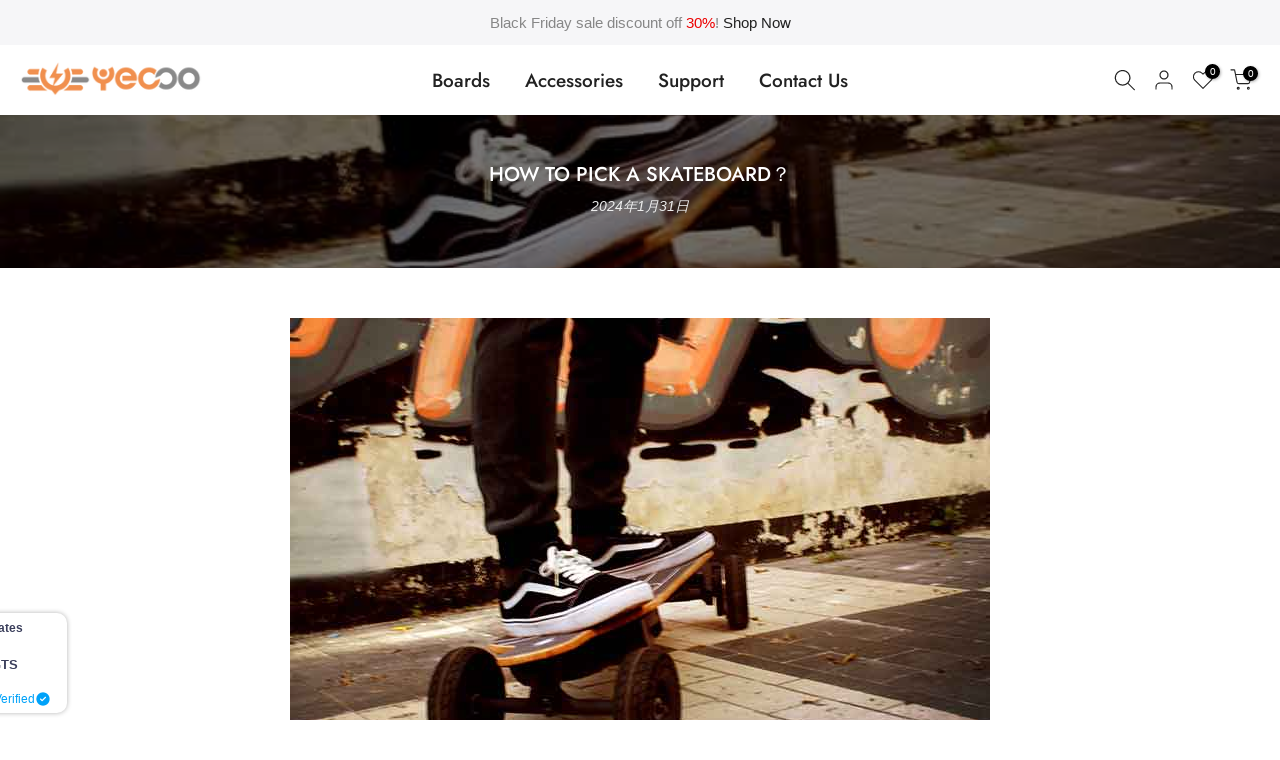

--- FILE ---
content_type: text/html; charset=utf-8
request_url: https://yecooboard.com/ja/?section_id=mini_cart
body_size: 15463
content:
<div id="shopify-section-mini_cart" class="shopify-section"><link href="//yecooboard.com/cdn/shop/t/29/assets/button-style.css?v=14410007395220421991704940815" rel="stylesheet" type="text/css" media="all" />
<link href="//yecooboard.com/cdn/shop/t/29/assets/custom-effect.css?v=68323854132956845141704940816" rel="stylesheet" media="print" onload="this.media='all'"><svg class="t4s-d-none">
<symbol id="icon-cart-remove" viewBox="0 0 24 24" stroke="currentColor" fill="none" stroke-linecap="round" stroke-linejoin="round">
  <polyline points="3 6 5 6 21 6"></polyline><path d="M19 6v14a2 2 0 0 1-2 2H7a2 2 0 0 1-2-2V6m3 0V4a2 2 0 0 1 2-2h4a2 2 0 0 1 2 2v2"></path><line x1="10" y1="11" x2="10" y2="17"></line><line x1="14" y1="11" x2="14" y2="17"></line>
</symbol>
<symbol id="icon-cart-edit" viewBox="0 0 24 24" stroke="currentColor" fill="none" stroke-linecap="round" stroke-linejoin="round">
  <path d="M11 4H4a2 2 0 0 0-2 2v14a2 2 0 0 0 2 2h14a2 2 0 0 0 2-2v-7"></path><path d="M18.5 2.5a2.121 2.121 0 0 1 3 3L12 15l-4 1 1-4 9.5-9.5z"></path>
</symbol>
<symbol id="icon-cart-tag" viewBox="0 0 448 512">
  <path d="M48 32H197.5C214.5 32 230.7 38.74 242.7 50.75L418.7 226.7C443.7 251.7 443.7 292.3 418.7 317.3L285.3 450.7C260.3 475.7 219.7 475.7 194.7 450.7L18.75 274.7C6.743 262.7 0 246.5 0 229.5V80C0 53.49 21.49 32 48 32L48 32zM112 176C129.7 176 144 161.7 144 144C144 126.3 129.7 112 112 112C94.33 112 80 126.3 80 144C80 161.7 94.33 176 112 176z"/>
</symbol>
<symbol id="icon-cart-spinner" viewBox="0 0 66 66">
  <circle class="t4s-path" fill="none" stroke-width="6" cx="33" cy="33" r="30"></circle>
</symbol>
<symbol id="icon-cart-check" viewBox="0 0 448 512">
  <path d="M443.3 100.7C449.6 106.9 449.6 117.1 443.3 123.3L171.3 395.3C165.1 401.6 154.9 401.6 148.7 395.3L4.686 251.3C-1.562 245.1-1.562 234.9 4.686 228.7C10.93 222.4 21.06 222.4 27.31 228.7L160 361.4L420.7 100.7C426.9 94.44 437.1 94.44 443.3 100.7H443.3z"/>
</symbol>
<symbol id="icon-cart-selected" viewBox="0 0 24 24">
<path d="M9 20l-7-7 3-3 4 4L19 4l3 3z"></path>
</symbol>
</svg><div class="t4s-drawer__header"><span>Shopping cart</span><button class="t4s-drawer__close" data-drawer-close aria-label="Close Cart"><svg class="t4s-iconsvg-close" role="presentation" viewBox="0 0 16 14"><path d="M15 0L1 14m14 0L1 0" stroke="currentColor" fill="none" fill-rule="evenodd"></path></svg></button></div><form action="/ja/cart" method="post" novalidate class="t4s-drawer__wrap">
      <input type="hidden" data-cart-attr-rm name="attributes[collection_items_per_row]" value=""><input type="hidden" data-cart-discount name="discount" value=""><div class="t4s-drawer__main">
      <div data-t4s-scroll-me class="t4s-drawer__scroll t4s-current-scrollbar">
         <div class="t4s-cookie-message t4s-dn">Enable cookies to use the shopping cart</div><div data-cart-items class="t4s-mini_cart__items t4s_ratioadapt t4s-product"><style>
                  #t4s-mini_cart .t4s-drawer__bottom {
                      opacity: 0;
                      -webkit-transform: translateY(45px);
                      transform: translateY(45px);
                      -webkit-transition: opacity .25s cubic-bezier(.25,.46,.45,.94),-webkit-transform .25s cubic-bezier(.25,.46,.45,.94);
                      transition: opacity .25s cubic-bezier(.25,.46,.45,.94),transform .25s cubic-bezier(.25,.46,.45,.94),-webkit-transform .25s cubic-bezier(.25,.46,.45,.94);
                   }
               </style> 
               <div class="t4s-mini_cart__emty">
                  <svg id="icon-cart-emty" widht="50" height="50" xmlns="http://www.w3.org/2000/svg" viewBox="0 0 576 512"><path d="M263.4 103.4C269.7 97.18 279.8 97.18 286.1 103.4L320 137.4L353.9 103.4C360.2 97.18 370.3 97.18 376.6 103.4C382.8 109.7 382.8 119.8 376.6 126.1L342.6 160L376.6 193.9C382.8 200.2 382.8 210.3 376.6 216.6C370.3 222.8 360.2 222.8 353.9 216.6L320 182.6L286.1 216.6C279.8 222.8 269.7 222.8 263.4 216.6C257.2 210.3 257.2 200.2 263.4 193.9L297.4 160L263.4 126.1C257.2 119.8 257.2 109.7 263.4 103.4zM80 0C87.47 0 93.95 5.17 95.6 12.45L100 32H541.8C562.1 32 578.3 52.25 572.6 72.66L518.6 264.7C514.7 278.5 502.1 288 487.8 288H158.2L172.8 352H496C504.8 352 512 359.2 512 368C512 376.8 504.8 384 496 384H160C152.5 384 146.1 378.8 144.4 371.5L67.23 32H16C7.164 32 0 24.84 0 16C0 7.164 7.164 0 16 0H80zM107.3 64L150.1 256H487.8L541.8 64H107.3zM128 456C128 425.1 153.1 400 184 400C214.9 400 240 425.1 240 456C240 486.9 214.9 512 184 512C153.1 512 128 486.9 128 456zM184 480C197.3 480 208 469.3 208 456C208 442.7 197.3 432 184 432C170.7 432 160 442.7 160 456C160 469.3 170.7 480 184 480zM512 456C512 486.9 486.9 512 456 512C425.1 512 400 486.9 400 456C400 425.1 425.1 400 456 400C486.9 400 512 425.1 512 456zM456 432C442.7 432 432 442.7 432 456C432 469.3 442.7 480 456 480C469.3 480 480 469.3 480 456C480 442.7 469.3 432 456 432z"/></svg>
                  <p>Your cart is empty.</p><p class="t4s-return-to-shop"><a data-loading-bar class="t4s-btn-cart__emty t4s-btn t4s-btn-base t4s-btn-style-default t4s-btn-color-primary t4s-btn-effect-fade t4s-justify-content-center t4s-truncate" href="/ja/collections/all">Return To Shop</a></p></div></div><div data-cart-tools class="t4s-when-cart-emty t4s-mini_cart__tool t4s-mini_cart__tool_icon t4s-text-center"><div data-tooltip="top" title="Add Order Note" data-cart-tool_action data-id="note" class="mini_cart_tool_btn is--note is--addNote ">
          <svg xmlns="http://www.w3.org/2000/svg" viewBox="0 0 32 32"><path d="M 16 3 C 14.742188 3 13.847656 3.890625 13.40625 5 L 6 5 L 6 28 L 26 28 L 26 5 L 18.59375 5 C 18.152344 3.890625 17.257813 3 16 3 Z M 16 5 C 16.554688 5 17 5.445313 17 6 L 17 7 L 20 7 L 20 9 L 12 9 L 12 7 L 15 7 L 15 6 C 15 5.445313 15.445313 5 16 5 Z M 8 7 L 10 7 L 10 11 L 22 11 L 22 7 L 24 7 L 24 26 L 8 26 Z"/></svg>
         </div>
         <div data-tooltip="top" title="Edit Order Note" data-cart-tool_action data-id="note" class="mini_cart_tool_btn is--note is--editNote t4s-d-none">
          <svg xmlns="http://www.w3.org/2000/svg" viewBox="0 0 32 32"><path d="M 16 2 C 14.74 2 13.850156 2.89 13.410156 4 L 5 4 L 5 29 L 27 29 L 27 4 L 18.589844 4 C 18.149844 2.89 17.26 2 16 2 z M 16 4 C 16.55 4 17 4.45 17 5 L 17 6 L 20 6 L 20 8 L 12 8 L 12 6 L 15 6 L 15 5 C 15 4.45 15.45 4 16 4 z M 7 6 L 10 6 L 10 10 L 22 10 L 22 6 L 25 6 L 25 27 L 7 27 L 7 6 z M 9 13 L 9 15 L 11 15 L 11 13 L 9 13 z M 13 13 L 13 15 L 23 15 L 23 13 L 13 13 z M 9 17 L 9 19 L 11 19 L 11 17 L 9 17 z M 13 17 L 13 19 L 23 19 L 23 17 L 13 17 z M 9 21 L 9 23 L 11 23 L 11 21 L 9 21 z M 13 21 L 13 23 L 23 23 L 23 21 L 13 21 z"/></svg>
        </div><div data-tooltip="top" title="Estimate" data-cart-tool_action data-id="rates" class="mini_cart_tool_btn is--rates"><svg xmlns="http://www.w3.org/2000/svg" viewBox="0 0 32 32"><path d="M 1 4 L 1 25 L 4.15625 25 C 4.601563 26.71875 6.148438 28 8 28 C 9.851563 28 11.398438 26.71875 11.84375 25 L 20.15625 25 C 20.601563 26.71875 22.148438 28 24 28 C 25.851563 28 27.398438 26.71875 27.84375 25 L 31 25 L 31 14.59375 L 30.71875 14.28125 L 24.71875 8.28125 L 24.40625 8 L 19 8 L 19 4 Z M 3 6 L 17 6 L 17 23 L 11.84375 23 C 11.398438 21.28125 9.851563 20 8 20 C 6.148438 20 4.601563 21.28125 4.15625 23 L 3 23 Z M 19 10 L 23.5625 10 L 29 15.4375 L 29 23 L 27.84375 23 C 27.398438 21.28125 25.851563 20 24 20 C 22.148438 20 20.601563 21.28125 20.15625 23 L 19 23 Z M 8 22 C 9.117188 22 10 22.882813 10 24 C 10 25.117188 9.117188 26 8 26 C 6.882813 26 6 25.117188 6 24 C 6 22.882813 6.882813 22 8 22 Z M 24 22 C 25.117188 22 26 22.882813 26 24 C 26 25.117188 25.117188 26 24 26 C 22.882813 26 22 25.117188 22 24 C 22 22.882813 22.882813 22 24 22 Z"/></svg></div><div data-tooltip="top" title="Add A Coupon" data-cart-tool_action data-id="discount" class="mini_cart_tool_btn is--discount"><svg xmlns="http://www.w3.org/2000/svg" viewBox="0 0 32 32"><path d="M 16 5 L 15.6875 5.28125 L 4.28125 16.8125 L 3.59375 17.5 L 4.28125 18.21875 L 13.78125 27.71875 L 14.5 28.40625 L 15.1875 27.71875 L 26.71875 16.3125 L 27 16 L 27 5 Z M 16.84375 7 L 25 7 L 25 15.15625 L 14.5 25.59375 L 6.40625 17.5 Z M 22 9 C 21.449219 9 21 9.449219 21 10 C 21 10.550781 21.449219 11 22 11 C 22.550781 11 23 10.550781 23 10 C 23 9.449219 22.550781 9 22 9 Z"/></svg></div></div><div class="t4s-when-cart-emty" data-cart-upsell-options='{ "baseurl":"/ja/recommendations/products", "limit":5, "product_id":19041994, "section_id": "mini_cart_upsell" }'></div></div>
      </div>
      <div class="t4s-drawer__bottom">
         <div data-cart-discounts></div><div class="t4s-cart-total t4s-row t4s-gx-5 t4s-gy-0 t4s-align-items-center t4s-justify-content-between" >
                     <div class="t4s-col-auto"><strong>Subtotal:</strong></div>
                     <div data-cart-prices class="t4s-col-auto t4s-text-right"><div class="t4s-cart__totalPrice">$0.00 USD</div>
                     </div>
                  </div><p class="t4s-cart__tax" >Taxes and shipping calculated at checkout
</p><p class="t4s-pr t4s-d-block t4s-cart__agree" ><input type="checkbox" id="cart_agree" data-agree-checkbox name="ck_lumise"><label for="cart_agree">I agree with the terms and conditions.
</label><svg class="t4s-dn t4s-icon_checked"><use href="#icon-cart-selected"/></svg></p><a  href="/ja/cart" data-loading-bar class="t4s-btn__cart t4s-btn t4s-btn-base t4s-btn-style-default t4s-btn-color-custom2 t4s-btn-effect-default t4s-w-100 t4s-justify-content-center t4s-truncate">View cart </a><button  type="submit" data-loading-bar data-confirm="ck_lumise" name="checkout" class="t4s-btn__checkout t4s-btn t4s-btn-base t4s-btn-style-default t4s-btn-color-primary t4s-btn-effect-default t4s-w-100 t4s-justify-content-center t4s-truncate">Check Out </button>
<div class="t4s-cat__imgtrust"  style="display: flex;flex-wrap: wrap;gap: 10px;justify-content: center;"><img class="lazyloadt4s" src="//yecooboard.com/cdn/shopifycloud/storefront/assets/no-image-100-2a702f30_small.gif" data-src="//yecooboard.com/cdn/shopifycloud/storefront/assets/payment_icons/amazon-ec9fb491.svg" alt="amazon payments" height="30" width loading="lazy" style="height:30px"><img class="lazyloadt4s" src="//yecooboard.com/cdn/shopifycloud/storefront/assets/no-image-100-2a702f30_small.gif" data-src="//yecooboard.com/cdn/shopifycloud/storefront/assets/payment_icons/american_express-1efdc6a3.svg" alt="american express" height="30" width loading="lazy" style="height:30px"><img class="lazyloadt4s" src="//yecooboard.com/cdn/shopifycloud/storefront/assets/no-image-100-2a702f30_small.gif" data-src="//yecooboard.com/cdn/shopifycloud/storefront/assets/payment_icons/apple_pay-1721ebad.svg" alt="apple pay" height="30" width loading="lazy" style="height:30px"><img class="lazyloadt4s" src="//yecooboard.com/cdn/shopifycloud/storefront/assets/no-image-100-2a702f30_small.gif" data-src="//yecooboard.com/cdn/shopifycloud/storefront/assets/payment_icons/bitcoin-25bf0276.svg" alt="bitcoin" height="30" width loading="lazy" style="height:30px"><img class="lazyloadt4s" src="//yecooboard.com/cdn/shopifycloud/storefront/assets/no-image-100-2a702f30_small.gif" data-src="//yecooboard.com/cdn/shopifycloud/storefront/assets/payment_icons/dankort-8016e575.svg" alt="dankort" height="30" width loading="lazy" style="height:30px"><img class="lazyloadt4s" src="//yecooboard.com/cdn/shopifycloud/storefront/assets/no-image-100-2a702f30_small.gif" data-src="//yecooboard.com/cdn/shopifycloud/storefront/assets/payment_icons/diners_club-678e3046.svg" alt="diners club" height="30" width loading="lazy" style="height:30px"><img class="lazyloadt4s" src="//yecooboard.com/cdn/shopifycloud/storefront/assets/no-image-100-2a702f30_small.gif" data-src="//yecooboard.com/cdn/shopifycloud/storefront/assets/payment_icons/discover-59880595.svg" alt="discover" height="30" width loading="lazy" style="height:30px"><img class="lazyloadt4s" src="//yecooboard.com/cdn/shopifycloud/storefront/assets/no-image-100-2a702f30_small.gif" data-src="//yecooboard.com/cdn/shopifycloud/storefront/assets/payment_icons/dogecoin-b759dd35.svg" alt="dogecoin" height="30" width loading="lazy" style="height:30px"><img class="lazyloadt4s" src="//yecooboard.com/cdn/shopifycloud/storefront/assets/no-image-100-2a702f30_small.gif" data-src="//yecooboard.com/cdn/shopifycloud/storefront/assets/payment_icons/dwolla-7205ffd4.svg" alt="dwolla" height="30" width loading="lazy" style="height:30px"><img class="lazyloadt4s" src="//yecooboard.com/cdn/shopifycloud/storefront/assets/no-image-100-2a702f30_small.gif" data-src="//yecooboard.com/cdn/shopifycloud/storefront/assets/payment_icons/forbrugsforeningen-8df80173.svg" alt="forbrugsforeningen" height="30" width loading="lazy" style="height:30px"><img class="lazyloadt4s" src="//yecooboard.com/cdn/shopifycloud/storefront/assets/no-image-100-2a702f30_small.gif" data-src="//yecooboard.com/cdn/shopifycloud/storefront/assets/payment_icons/interac-87598dfb.svg" alt="interac" height="30" width loading="lazy" style="height:30px"><img class="lazyloadt4s" src="//yecooboard.com/cdn/shopifycloud/storefront/assets/no-image-100-2a702f30_small.gif" data-src="//yecooboard.com/cdn/shopifycloud/storefront/assets/payment_icons/google_pay-34c30515.svg" alt="google pay" height="30" width loading="lazy" style="height:30px"><img class="lazyloadt4s" src="//yecooboard.com/cdn/shopifycloud/storefront/assets/no-image-100-2a702f30_small.gif" data-src="//yecooboard.com/cdn/shopifycloud/storefront/assets/payment_icons/jcb-a0a4f44a.svg" alt="jcb" height="30" width loading="lazy" style="height:30px"><img class="lazyloadt4s" src="//yecooboard.com/cdn/shopifycloud/storefront/assets/no-image-100-2a702f30_small.gif" data-src="//yecooboard.com/cdn/shopifycloud/storefront/assets/payment_icons/klarna-637a076e.svg" alt="klarna" height="30" width loading="lazy" style="height:30px"><img class="lazyloadt4s" src="//yecooboard.com/cdn/shopifycloud/storefront/assets/no-image-100-2a702f30_small.gif" data-src="//yecooboard.com/cdn/shopifycloud/storefront/assets/payment_icons/klarna-637a076e.svg" alt="klarna-pay-later" height="30" width loading="lazy" style="height:30px"><img class="lazyloadt4s" src="//yecooboard.com/cdn/shopifycloud/storefront/assets/no-image-100-2a702f30_small.gif" data-src="//yecooboard.com/cdn/shopifycloud/storefront/assets/payment_icons/litecoin-63560035.svg" alt="litecoin" height="30" width loading="lazy" style="height:30px"><img class="lazyloadt4s" src="//yecooboard.com/cdn/shopifycloud/storefront/assets/no-image-100-2a702f30_small.gif" data-src="//yecooboard.com/cdn/shopifycloud/storefront/assets/payment_icons/maestro-61c41725.svg" alt="maestro" height="30" width loading="lazy" style="height:30px"><img class="lazyloadt4s" src="//yecooboard.com/cdn/shopifycloud/storefront/assets/no-image-100-2a702f30_small.gif" data-src="//yecooboard.com/cdn/shopifycloud/storefront/assets/payment_icons/master-54b5a7ce.svg" alt="master" height="30" width loading="lazy" style="height:30px"><img class="lazyloadt4s" src="//yecooboard.com/cdn/shopifycloud/storefront/assets/no-image-100-2a702f30_small.gif" data-src="//yecooboard.com/cdn/shopifycloud/storefront/assets/payment_icons/paypal-a7c68b85.svg" alt="paypal" height="30" width loading="lazy" style="height:30px"><img class="lazyloadt4s" src="//yecooboard.com/cdn/shopifycloud/storefront/assets/no-image-100-2a702f30_small.gif" data-src="//yecooboard.com/cdn/shopifycloud/storefront/assets/payment_icons/shopify_pay-925ab76d.svg" alt="shopify pay" height="30" width loading="lazy" style="height:30px"><img class="lazyloadt4s" src="//yecooboard.com/cdn/shopifycloud/storefront/assets/no-image-100-2a702f30_small.gif" data-src="//yecooboard.com/cdn/shopifycloud/storefront/assets/payment_icons/sofort-c4398423.svg" alt="sofort" height="30" width loading="lazy" style="height:30px"><img class="lazyloadt4s" src="//yecooboard.com/cdn/shopifycloud/storefront/assets/no-image-100-2a702f30_small.gif" data-src="//yecooboard.com/cdn/shopifycloud/storefront/assets/payment_icons/visa-65d650f7.svg" alt="visa" height="30" width loading="lazy" style="height:30px"></div>
                  </div>
   </form><div class="t4s-mini_cart-tool__content is--note t4s-pe-none">             
      <label for="CartSpecialInstructions" class="t4s-d-block"><span class="t4s-txt_add_note ">Add Order Note</span><span class="t4s-txt_edit_note t4s-d-none">Edit Order Note</span></label>
      <textarea name="note" data-opend-focus id="CartSpecialInstructions" placeholder="How can we help you?"></textarea>
      <p><button type="button" data-cart-tool_close class="t4s-mini_cart-tool__primary">Save</button></p>
      <p><button type="button" data-cart-tool_close class="t4s-mini_cart-tool__back">Cancel</button></p>
   </div><div class="t4s-mini_cart-tool__content is--rates t4s-pe-none">
      <div class="t4s-mini_cart-tool__wrap" data-estimate-shipping-wrap data-id="mini_cart">
        <span class="t4s-mini_cart-tool__text">Estimate shipping</span>
          <div class="t4s-field">
            <label for="ShippingCountry_mini_cart">Country</label>
            <select id="ShippingCountry_mini_cart" name="country" data-default="United States"><option value="Australia" data-provinces="[[&quot;Australian Capital Territory&quot;,&quot;オーストラリア首都特別地域&quot;],[&quot;New South Wales&quot;,&quot;ニューサウスウェールズ州&quot;],[&quot;Northern Territory&quot;,&quot;ノーザンテリトリー&quot;],[&quot;Queensland&quot;,&quot;クイーンズランド州&quot;],[&quot;South Australia&quot;,&quot;南オーストラリア州&quot;],[&quot;Tasmania&quot;,&quot;タスマニア州&quot;],[&quot;Victoria&quot;,&quot;ビクトリア州&quot;],[&quot;Western Australia&quot;,&quot;西オーストラリア州&quot;]]">オーストラリア</option>
<option value="Germany" data-provinces="[]">ドイツ</option>
<option value="United States" data-provinces="[[&quot;Alabama&quot;,&quot;アラバマ州&quot;],[&quot;Alaska&quot;,&quot;アラスカ州&quot;],[&quot;American Samoa&quot;,&quot;米領サモア&quot;],[&quot;Arizona&quot;,&quot;アリゾナ州&quot;],[&quot;Arkansas&quot;,&quot;アーカンソー州&quot;],[&quot;Armed Forces Americas&quot;,&quot;アメリカ軍&quot;],[&quot;Armed Forces Europe&quot;,&quot;欧州戦力&quot;],[&quot;Armed Forces Pacific&quot;,&quot;太平洋方面駐在軍&quot;],[&quot;California&quot;,&quot;カリフォルニア州&quot;],[&quot;Colorado&quot;,&quot;コロラド州&quot;],[&quot;Connecticut&quot;,&quot;コネチカット州&quot;],[&quot;Delaware&quot;,&quot;デラウェア州&quot;],[&quot;District of Columbia&quot;,&quot;コロンビア特別区&quot;],[&quot;Federated States of Micronesia&quot;,&quot;ミクロネシア連邦&quot;],[&quot;Florida&quot;,&quot;フロリダ州&quot;],[&quot;Georgia&quot;,&quot;ジョージア州&quot;],[&quot;Guam&quot;,&quot;グアム&quot;],[&quot;Hawaii&quot;,&quot;ハワイ州&quot;],[&quot;Idaho&quot;,&quot;アイダホ州&quot;],[&quot;Illinois&quot;,&quot;イリノイ州&quot;],[&quot;Indiana&quot;,&quot;インディアナ州&quot;],[&quot;Iowa&quot;,&quot;アイオワ州&quot;],[&quot;Kansas&quot;,&quot;カンザス州&quot;],[&quot;Kentucky&quot;,&quot;ケンタッキー州&quot;],[&quot;Louisiana&quot;,&quot;ルイジアナ州&quot;],[&quot;Maine&quot;,&quot;メイン州&quot;],[&quot;Marshall Islands&quot;,&quot;マーシャル諸島&quot;],[&quot;Maryland&quot;,&quot;メリーランド州&quot;],[&quot;Massachusetts&quot;,&quot;マサチューセッツ州&quot;],[&quot;Michigan&quot;,&quot;ミシガン州&quot;],[&quot;Minnesota&quot;,&quot;ミネソタ州&quot;],[&quot;Mississippi&quot;,&quot;ミシシッピ州&quot;],[&quot;Missouri&quot;,&quot;ミズーリ州&quot;],[&quot;Montana&quot;,&quot;モンタナ州&quot;],[&quot;Nebraska&quot;,&quot;ネブラスカ州&quot;],[&quot;Nevada&quot;,&quot;ネバダ州&quot;],[&quot;New Hampshire&quot;,&quot;ニューハンプシャー州&quot;],[&quot;New Jersey&quot;,&quot;ニュージャージー州&quot;],[&quot;New Mexico&quot;,&quot;ニューメキシコ州&quot;],[&quot;New York&quot;,&quot;ニューヨーク州&quot;],[&quot;North Carolina&quot;,&quot;ノースカロライナ州&quot;],[&quot;North Dakota&quot;,&quot;ノースダコタ州&quot;],[&quot;Northern Mariana Islands&quot;,&quot;北マリアナ諸島&quot;],[&quot;Ohio&quot;,&quot;オハイオ州&quot;],[&quot;Oklahoma&quot;,&quot;オクラホマ州&quot;],[&quot;Oregon&quot;,&quot;オレゴン州&quot;],[&quot;Palau&quot;,&quot;パラオ&quot;],[&quot;Pennsylvania&quot;,&quot;ペンシルベニア州&quot;],[&quot;Puerto Rico&quot;,&quot;プエルトリコ&quot;],[&quot;Rhode Island&quot;,&quot;ロードアイランド州&quot;],[&quot;South Carolina&quot;,&quot;サウスカロライナ州&quot;],[&quot;South Dakota&quot;,&quot;サウスダコタ州&quot;],[&quot;Tennessee&quot;,&quot;テネシー州&quot;],[&quot;Texas&quot;,&quot;テキサス州&quot;],[&quot;Utah&quot;,&quot;ユタ州&quot;],[&quot;Vermont&quot;,&quot;バーモント州&quot;],[&quot;Virgin Islands&quot;,&quot;米領ヴァージン諸島&quot;],[&quot;Virginia&quot;,&quot;バージニア州&quot;],[&quot;Washington&quot;,&quot;ワシントン州&quot;],[&quot;West Virginia&quot;,&quot;ウェストバージニア州&quot;],[&quot;Wisconsin&quot;,&quot;ウィスコンシン州&quot;],[&quot;Wyoming&quot;,&quot;ワイオミング州&quot;]]">アメリカ合衆国</option>
<option value="---" data-provinces="[]">---</option>
<option value="Ireland" data-provinces="[[&quot;Carlow&quot;,&quot;カーロウ州&quot;],[&quot;Cavan&quot;,&quot;キャバン州&quot;],[&quot;Clare&quot;,&quot;クレア州&quot;],[&quot;Cork&quot;,&quot;コーク州&quot;],[&quot;Donegal&quot;,&quot;ドニゴール州&quot;],[&quot;Dublin&quot;,&quot;ダブリン州&quot;],[&quot;Galway&quot;,&quot;ゴールウェイ州&quot;],[&quot;Kerry&quot;,&quot;ケリー州&quot;],[&quot;Kildare&quot;,&quot;キルデア州&quot;],[&quot;Kilkenny&quot;,&quot;キルケニー州&quot;],[&quot;Laois&quot;,&quot;ラオース州&quot;],[&quot;Leitrim&quot;,&quot;リートリム州&quot;],[&quot;Limerick&quot;,&quot;リムリック州&quot;],[&quot;Longford&quot;,&quot;ロングフォード州&quot;],[&quot;Louth&quot;,&quot;ラウス州&quot;],[&quot;Mayo&quot;,&quot;メイヨー州&quot;],[&quot;Meath&quot;,&quot;ミース州&quot;],[&quot;Monaghan&quot;,&quot;モナハン州&quot;],[&quot;Offaly&quot;,&quot;オファリー州&quot;],[&quot;Roscommon&quot;,&quot;ロスコモン州&quot;],[&quot;Sligo&quot;,&quot;スライゴ州&quot;],[&quot;Tipperary&quot;,&quot;ティペラリー州&quot;],[&quot;Waterford&quot;,&quot;ウォーターフォード州&quot;],[&quot;Westmeath&quot;,&quot;ウェストミース州&quot;],[&quot;Wexford&quot;,&quot;ウェックスフォード州&quot;],[&quot;Wicklow&quot;,&quot;ウィックロー州&quot;]]">アイルランド</option>
<option value="United States" data-provinces="[[&quot;Alabama&quot;,&quot;アラバマ州&quot;],[&quot;Alaska&quot;,&quot;アラスカ州&quot;],[&quot;American Samoa&quot;,&quot;米領サモア&quot;],[&quot;Arizona&quot;,&quot;アリゾナ州&quot;],[&quot;Arkansas&quot;,&quot;アーカンソー州&quot;],[&quot;Armed Forces Americas&quot;,&quot;アメリカ軍&quot;],[&quot;Armed Forces Europe&quot;,&quot;欧州戦力&quot;],[&quot;Armed Forces Pacific&quot;,&quot;太平洋方面駐在軍&quot;],[&quot;California&quot;,&quot;カリフォルニア州&quot;],[&quot;Colorado&quot;,&quot;コロラド州&quot;],[&quot;Connecticut&quot;,&quot;コネチカット州&quot;],[&quot;Delaware&quot;,&quot;デラウェア州&quot;],[&quot;District of Columbia&quot;,&quot;コロンビア特別区&quot;],[&quot;Federated States of Micronesia&quot;,&quot;ミクロネシア連邦&quot;],[&quot;Florida&quot;,&quot;フロリダ州&quot;],[&quot;Georgia&quot;,&quot;ジョージア州&quot;],[&quot;Guam&quot;,&quot;グアム&quot;],[&quot;Hawaii&quot;,&quot;ハワイ州&quot;],[&quot;Idaho&quot;,&quot;アイダホ州&quot;],[&quot;Illinois&quot;,&quot;イリノイ州&quot;],[&quot;Indiana&quot;,&quot;インディアナ州&quot;],[&quot;Iowa&quot;,&quot;アイオワ州&quot;],[&quot;Kansas&quot;,&quot;カンザス州&quot;],[&quot;Kentucky&quot;,&quot;ケンタッキー州&quot;],[&quot;Louisiana&quot;,&quot;ルイジアナ州&quot;],[&quot;Maine&quot;,&quot;メイン州&quot;],[&quot;Marshall Islands&quot;,&quot;マーシャル諸島&quot;],[&quot;Maryland&quot;,&quot;メリーランド州&quot;],[&quot;Massachusetts&quot;,&quot;マサチューセッツ州&quot;],[&quot;Michigan&quot;,&quot;ミシガン州&quot;],[&quot;Minnesota&quot;,&quot;ミネソタ州&quot;],[&quot;Mississippi&quot;,&quot;ミシシッピ州&quot;],[&quot;Missouri&quot;,&quot;ミズーリ州&quot;],[&quot;Montana&quot;,&quot;モンタナ州&quot;],[&quot;Nebraska&quot;,&quot;ネブラスカ州&quot;],[&quot;Nevada&quot;,&quot;ネバダ州&quot;],[&quot;New Hampshire&quot;,&quot;ニューハンプシャー州&quot;],[&quot;New Jersey&quot;,&quot;ニュージャージー州&quot;],[&quot;New Mexico&quot;,&quot;ニューメキシコ州&quot;],[&quot;New York&quot;,&quot;ニューヨーク州&quot;],[&quot;North Carolina&quot;,&quot;ノースカロライナ州&quot;],[&quot;North Dakota&quot;,&quot;ノースダコタ州&quot;],[&quot;Northern Mariana Islands&quot;,&quot;北マリアナ諸島&quot;],[&quot;Ohio&quot;,&quot;オハイオ州&quot;],[&quot;Oklahoma&quot;,&quot;オクラホマ州&quot;],[&quot;Oregon&quot;,&quot;オレゴン州&quot;],[&quot;Palau&quot;,&quot;パラオ&quot;],[&quot;Pennsylvania&quot;,&quot;ペンシルベニア州&quot;],[&quot;Puerto Rico&quot;,&quot;プエルトリコ&quot;],[&quot;Rhode Island&quot;,&quot;ロードアイランド州&quot;],[&quot;South Carolina&quot;,&quot;サウスカロライナ州&quot;],[&quot;South Dakota&quot;,&quot;サウスダコタ州&quot;],[&quot;Tennessee&quot;,&quot;テネシー州&quot;],[&quot;Texas&quot;,&quot;テキサス州&quot;],[&quot;Utah&quot;,&quot;ユタ州&quot;],[&quot;Vermont&quot;,&quot;バーモント州&quot;],[&quot;Virgin Islands&quot;,&quot;米領ヴァージン諸島&quot;],[&quot;Virginia&quot;,&quot;バージニア州&quot;],[&quot;Washington&quot;,&quot;ワシントン州&quot;],[&quot;West Virginia&quot;,&quot;ウェストバージニア州&quot;],[&quot;Wisconsin&quot;,&quot;ウィスコンシン州&quot;],[&quot;Wyoming&quot;,&quot;ワイオミング州&quot;]]">アメリカ合衆国</option>
<option value="United Arab Emirates" data-provinces="[[&quot;Abu Dhabi&quot;,&quot;アブダビ&quot;],[&quot;Ajman&quot;,&quot;アジュマーン&quot;],[&quot;Dubai&quot;,&quot;ドバイ首長国&quot;],[&quot;Fujairah&quot;,&quot;フジャイラ&quot;],[&quot;Ras al-Khaimah&quot;,&quot;Ras al-Khaimah&quot;],[&quot;Sharjah&quot;,&quot;シャールジャ&quot;],[&quot;Umm al-Quwain&quot;,&quot;Umm al-Quwain&quot;]]">アラブ首長国連邦</option>
<option value="Albania" data-provinces="[]">アルバニア</option>
<option value="United Kingdom" data-provinces="[[&quot;British Forces&quot;,&quot;イギリス軍&quot;],[&quot;England&quot;,&quot;イングランド&quot;],[&quot;Northern Ireland&quot;,&quot;北アイルランド&quot;],[&quot;Scotland&quot;,&quot;スコットランド&quot;],[&quot;Wales&quot;,&quot;ウェールズ&quot;]]">イギリス</option>
<option value="Israel" data-provinces="[]">イスラエル</option>
<option value="Italy" data-provinces="[[&quot;Agrigento&quot;,&quot;アグリジェント県&quot;],[&quot;Alessandria&quot;,&quot;アレッサンドリア県&quot;],[&quot;Ancona&quot;,&quot;アンコーナ県&quot;],[&quot;Aosta&quot;,&quot;ヴァッレ・ダオスタ州&quot;],[&quot;Arezzo&quot;,&quot;アレッツォ県&quot;],[&quot;Ascoli Piceno&quot;,&quot;アスコリ・ピチェーノ県&quot;],[&quot;Asti&quot;,&quot;アスティ県&quot;],[&quot;Avellino&quot;,&quot;アヴェッリーノ県&quot;],[&quot;Bari&quot;,&quot;バーリ県&quot;],[&quot;Barletta-Andria-Trani&quot;,&quot;Barletta-Andria-Trani&quot;],[&quot;Belluno&quot;,&quot;ベッルーノ県&quot;],[&quot;Benevento&quot;,&quot;ベネヴェント県&quot;],[&quot;Bergamo&quot;,&quot;ベルガモ県&quot;],[&quot;Biella&quot;,&quot;ビエッラ県&quot;],[&quot;Bologna&quot;,&quot;ボローニャ県&quot;],[&quot;Bolzano&quot;,&quot;ボルツァーノ自治県&quot;],[&quot;Brescia&quot;,&quot;ブレシア県&quot;],[&quot;Brindisi&quot;,&quot;ブリンディジ県&quot;],[&quot;Cagliari&quot;,&quot;カリャリ県&quot;],[&quot;Caltanissetta&quot;,&quot;カルタニッセッタ県&quot;],[&quot;Campobasso&quot;,&quot;カンポバッソ県&quot;],[&quot;Carbonia-Iglesias&quot;,&quot;Carbonia-Iglesias&quot;],[&quot;Caserta&quot;,&quot;カゼルタ県&quot;],[&quot;Catania&quot;,&quot;カターニア県&quot;],[&quot;Catanzaro&quot;,&quot;カタンザーロ県&quot;],[&quot;Chieti&quot;,&quot;キエーティ県&quot;],[&quot;Como&quot;,&quot;コモ県&quot;],[&quot;Cosenza&quot;,&quot;コゼンツァ県&quot;],[&quot;Cremona&quot;,&quot;クレモナ県&quot;],[&quot;Crotone&quot;,&quot;クロトーネ県&quot;],[&quot;Cuneo&quot;,&quot;クーネオ県&quot;],[&quot;Enna&quot;,&quot;エンナ県&quot;],[&quot;Fermo&quot;,&quot;フェルモ県&quot;],[&quot;Ferrara&quot;,&quot;フェラーラ県&quot;],[&quot;Firenze&quot;,&quot;フィレンツェ県&quot;],[&quot;Foggia&quot;,&quot;フォッジャ県&quot;],[&quot;Forlì-Cesena&quot;,&quot;Forlì-Cesena&quot;],[&quot;Frosinone&quot;,&quot;フロジノーネ県&quot;],[&quot;Genova&quot;,&quot;ジェノヴァ&quot;],[&quot;Gorizia&quot;,&quot;ゴリツィア県&quot;],[&quot;Grosseto&quot;,&quot;グロッセート県&quot;],[&quot;Imperia&quot;,&quot;インペリア県&quot;],[&quot;Isernia&quot;,&quot;イゼルニア県&quot;],[&quot;L&#39;Aquila&quot;,&quot;ラクイラ県&quot;],[&quot;La Spezia&quot;,&quot;ラ・スペツィア県&quot;],[&quot;Latina&quot;,&quot;ラティーナ県&quot;],[&quot;Lecce&quot;,&quot;レッチェ県&quot;],[&quot;Lecco&quot;,&quot;レッコ県&quot;],[&quot;Livorno&quot;,&quot;リヴォルノ県&quot;],[&quot;Lodi&quot;,&quot;ローディ県&quot;],[&quot;Lucca&quot;,&quot;ルッカ県&quot;],[&quot;Macerata&quot;,&quot;マチェラータ県&quot;],[&quot;Mantova&quot;,&quot;マントヴァ県&quot;],[&quot;Massa-Carrara&quot;,&quot;Massa-Carrara&quot;],[&quot;Matera&quot;,&quot;マテーラ県&quot;],[&quot;Medio Campidano&quot;,&quot;メディオ・カンピダーノ県&quot;],[&quot;Messina&quot;,&quot;メッシーナ県&quot;],[&quot;Milano&quot;,&quot;ミラノ県&quot;],[&quot;Modena&quot;,&quot;モデナ県&quot;],[&quot;Monza e Brianza&quot;,&quot;モンツァ・エ・ブリアンツァ県&quot;],[&quot;Napoli&quot;,&quot;ナポリ県&quot;],[&quot;Novara&quot;,&quot;ノヴァーラ県&quot;],[&quot;Nuoro&quot;,&quot;ヌーオロ県&quot;],[&quot;Ogliastra&quot;,&quot;オリアストラ県&quot;],[&quot;Olbia-Tempio&quot;,&quot;Olbia-Tempio&quot;],[&quot;Oristano&quot;,&quot;オリスターノ県&quot;],[&quot;Padova&quot;,&quot;パドヴァ県&quot;],[&quot;Palermo&quot;,&quot;パレルモ県&quot;],[&quot;Parma&quot;,&quot;パルマ県&quot;],[&quot;Pavia&quot;,&quot;パヴィーア県&quot;],[&quot;Perugia&quot;,&quot;ペルージャ県&quot;],[&quot;Pesaro e Urbino&quot;,&quot;ペーザロ・エ・ウルビーノ県&quot;],[&quot;Pescara&quot;,&quot;ペスカーラ県&quot;],[&quot;Piacenza&quot;,&quot;ピアチェンツァ県&quot;],[&quot;Pisa&quot;,&quot;ピサ県&quot;],[&quot;Pistoia&quot;,&quot;ピストイア県&quot;],[&quot;Pordenone&quot;,&quot;ポルデノーネ県&quot;],[&quot;Potenza&quot;,&quot;ポテンツァ県&quot;],[&quot;Prato&quot;,&quot;プラート県&quot;],[&quot;Ragusa&quot;,&quot;ラグーザ県&quot;],[&quot;Ravenna&quot;,&quot;ラヴェンナ県&quot;],[&quot;Reggio Calabria&quot;,&quot;レッジョ・カラブリア県&quot;],[&quot;Reggio Emilia&quot;,&quot;レッジョ・エミリア県&quot;],[&quot;Rieti&quot;,&quot;リエーティ県&quot;],[&quot;Rimini&quot;,&quot;リミニ県&quot;],[&quot;Roma&quot;,&quot;ローマ県&quot;],[&quot;Rovigo&quot;,&quot;ロヴィーゴ県&quot;],[&quot;Salerno&quot;,&quot;サレルノ県&quot;],[&quot;Sassari&quot;,&quot;サッサリ県&quot;],[&quot;Savona&quot;,&quot;サヴォーナ県&quot;],[&quot;Siena&quot;,&quot;シエーナ県&quot;],[&quot;Siracusa&quot;,&quot;シラクーザ県&quot;],[&quot;Sondrio&quot;,&quot;ソンドリオ県&quot;],[&quot;Taranto&quot;,&quot;ターラント県&quot;],[&quot;Teramo&quot;,&quot;テーラモ県&quot;],[&quot;Terni&quot;,&quot;テルニ県&quot;],[&quot;Torino&quot;,&quot;トリノ県&quot;],[&quot;Trapani&quot;,&quot;トラーパニ県&quot;],[&quot;Trento&quot;,&quot;トレント自治県&quot;],[&quot;Treviso&quot;,&quot;トレヴィーゾ県&quot;],[&quot;Trieste&quot;,&quot;トリエステ県&quot;],[&quot;Udine&quot;,&quot;ウーディネ県&quot;],[&quot;Varese&quot;,&quot;ヴァレーゼ県&quot;],[&quot;Venezia&quot;,&quot;ヴェネツィア県&quot;],[&quot;Verbano-Cusio-Ossola&quot;,&quot;ヴェルバーノ・クジオ・オッソラ県&quot;],[&quot;Vercelli&quot;,&quot;ヴェルチェッリ県&quot;],[&quot;Verona&quot;,&quot;ヴェローナ県&quot;],[&quot;Vibo Valentia&quot;,&quot;ヴィボ・ヴァレンツィア県&quot;],[&quot;Vicenza&quot;,&quot;ヴィチェンツァ県&quot;],[&quot;Viterbo&quot;,&quot;ヴィテルボ県&quot;]]">イタリア</option>
<option value="Indonesia" data-provinces="[[&quot;Aceh&quot;,&quot;アチェ州&quot;],[&quot;Bali&quot;,&quot;バリ州&quot;],[&quot;Bangka Belitung&quot;,&quot;バンカ・ブリトゥン州&quot;],[&quot;Banten&quot;,&quot;バンテン州&quot;],[&quot;Bengkulu&quot;,&quot;ブンクル州&quot;],[&quot;Gorontalo&quot;,&quot;ゴロンタロ州&quot;],[&quot;Jakarta&quot;,&quot;ジャカルタ&quot;],[&quot;Jambi&quot;,&quot;ジャンビ州&quot;],[&quot;Jawa Barat&quot;,&quot;西ジャワ州&quot;],[&quot;Jawa Tengah&quot;,&quot;中部ジャワ州&quot;],[&quot;Jawa Timur&quot;,&quot;東ジャワ州&quot;],[&quot;Kalimantan Barat&quot;,&quot;西カリマンタン州&quot;],[&quot;Kalimantan Selatan&quot;,&quot;南カリマンタン州&quot;],[&quot;Kalimantan Tengah&quot;,&quot;中部カリマンタン州&quot;],[&quot;Kalimantan Timur&quot;,&quot;東カリマンタン州&quot;],[&quot;Kalimantan Utara&quot;,&quot;北カリマンタン州&quot;],[&quot;Kepulauan Riau&quot;,&quot;リアウ諸島州&quot;],[&quot;Lampung&quot;,&quot;ランプン州&quot;],[&quot;Maluku&quot;,&quot;マルク州&quot;],[&quot;Maluku Utara&quot;,&quot;北マルク州&quot;],[&quot;North Sumatra&quot;,&quot;北スマトラ州&quot;],[&quot;Nusa Tenggara Barat&quot;,&quot;西ヌサ・トゥンガラ州&quot;],[&quot;Nusa Tenggara Timur&quot;,&quot;東ヌサ・トゥンガラ州&quot;],[&quot;Papua&quot;,&quot;パプア州&quot;],[&quot;Papua Barat&quot;,&quot;西パプア州&quot;],[&quot;Riau&quot;,&quot;リアウ州&quot;],[&quot;South Sumatra&quot;,&quot;南スマトラ州&quot;],[&quot;Sulawesi Barat&quot;,&quot;西スラウェシ州&quot;],[&quot;Sulawesi Selatan&quot;,&quot;南スラウェシ州&quot;],[&quot;Sulawesi Tengah&quot;,&quot;中部スラウェシ州&quot;],[&quot;Sulawesi Tenggara&quot;,&quot;南東スラウェシ州&quot;],[&quot;Sulawesi Utara&quot;,&quot;北スラウェシ州&quot;],[&quot;West Sumatra&quot;,&quot;西スマトラ州&quot;],[&quot;Yogyakarta&quot;,&quot;ジョグジャカルタ特別州&quot;]]">インドネシア</option>
<option value="Ukraine" data-provinces="[]">ウクライナ</option>
<option value="Estonia" data-provinces="[]">エストニア</option>
<option value="Netherlands" data-provinces="[]">オランダ</option>
<option value="Australia" data-provinces="[[&quot;Australian Capital Territory&quot;,&quot;オーストラリア首都特別地域&quot;],[&quot;New South Wales&quot;,&quot;ニューサウスウェールズ州&quot;],[&quot;Northern Territory&quot;,&quot;ノーザンテリトリー&quot;],[&quot;Queensland&quot;,&quot;クイーンズランド州&quot;],[&quot;South Australia&quot;,&quot;南オーストラリア州&quot;],[&quot;Tasmania&quot;,&quot;タスマニア州&quot;],[&quot;Victoria&quot;,&quot;ビクトリア州&quot;],[&quot;Western Australia&quot;,&quot;西オーストラリア州&quot;]]">オーストラリア</option>
<option value="Austria" data-provinces="[]">オーストリア</option>
<option value="Aland Islands" data-provinces="[]">オーランド諸島</option>
<option value="Kazakhstan" data-provinces="[]">カザフスタン</option>
<option value="Canada" data-provinces="[[&quot;Alberta&quot;,&quot;アルバータ州&quot;],[&quot;British Columbia&quot;,&quot;ブリティッシュコロンビア州&quot;],[&quot;Manitoba&quot;,&quot;マニトバ州&quot;],[&quot;New Brunswick&quot;,&quot;ニューブランズウィック州&quot;],[&quot;Newfoundland and Labrador&quot;,&quot;ニューファンドランド・ラブラドール州&quot;],[&quot;Northwest Territories&quot;,&quot;ノースウエスト準州&quot;],[&quot;Nova Scotia&quot;,&quot;ノバスコシア州&quot;],[&quot;Nunavut&quot;,&quot;ヌナブト準州&quot;],[&quot;Ontario&quot;,&quot;オンタリオ州&quot;],[&quot;Prince Edward Island&quot;,&quot;プリンスエドワードアイランド州&quot;],[&quot;Quebec&quot;,&quot;ケベック州&quot;],[&quot;Saskatchewan&quot;,&quot;サスカチュワン州&quot;],[&quot;Yukon&quot;,&quot;ユーコン準州&quot;]]">カナダ</option>
<option value="Greece" data-provinces="[]">ギリシャ</option>
<option value="Cook Islands" data-provinces="[]">クック諸島</option>
<option value="Christmas Island" data-provinces="[]">クリスマス島</option>
<option value="Croatia" data-provinces="[]">クロアチア</option>
<option value="Cayman Islands" data-provinces="[]">ケイマン諸島</option>
<option value="Cocos (Keeling) Islands" data-provinces="[]">ココス(キーリング)諸島</option>
<option value="Colombia" data-provinces="[[&quot;Amazonas&quot;,&quot;アマソナス県&quot;],[&quot;Antioquia&quot;,&quot;アンティオキア県&quot;],[&quot;Arauca&quot;,&quot;アラウカ県&quot;],[&quot;Atlántico&quot;,&quot;アトランティコ県&quot;],[&quot;Bogotá, D.C.&quot;,&quot;ボゴタ&quot;],[&quot;Bolívar&quot;,&quot;ボリーバル県&quot;],[&quot;Boyacá&quot;,&quot;ボヤカ県&quot;],[&quot;Caldas&quot;,&quot;カルダス県&quot;],[&quot;Caquetá&quot;,&quot;カケタ県&quot;],[&quot;Casanare&quot;,&quot;カサナレ県&quot;],[&quot;Cauca&quot;,&quot;カウカ県&quot;],[&quot;Cesar&quot;,&quot;セサール県&quot;],[&quot;Chocó&quot;,&quot;チョコ県&quot;],[&quot;Cundinamarca&quot;,&quot;クンディナマルカ県&quot;],[&quot;Córdoba&quot;,&quot;コルドバ県&quot;],[&quot;Guainía&quot;,&quot;グアイニア県&quot;],[&quot;Guaviare&quot;,&quot;グアビアーレ県&quot;],[&quot;Huila&quot;,&quot;ウイラ県&quot;],[&quot;La Guajira&quot;,&quot;ラ・グアヒーラ県&quot;],[&quot;Magdalena&quot;,&quot;マグダレーナ県&quot;],[&quot;Meta&quot;,&quot;メタ県&quot;],[&quot;Nariño&quot;,&quot;ナリーニョ県&quot;],[&quot;Norte de Santander&quot;,&quot;ノルテ・デ・サンタンデール県&quot;],[&quot;Putumayo&quot;,&quot;プトゥマヨ県&quot;],[&quot;Quindío&quot;,&quot;キンディオ県&quot;],[&quot;Risaralda&quot;,&quot;リサラルダ県&quot;],[&quot;San Andrés, Providencia y Santa Catalina&quot;,&quot;サン・アンドレス・イ・プロビデンシア県&quot;],[&quot;Santander&quot;,&quot;サンタンデール県&quot;],[&quot;Sucre&quot;,&quot;スクレ県&quot;],[&quot;Tolima&quot;,&quot;トリマ県&quot;],[&quot;Valle del Cauca&quot;,&quot;バジェ・デル・カウカ県&quot;],[&quot;Vaupés&quot;,&quot;バウペス県&quot;],[&quot;Vichada&quot;,&quot;ビチャーダ県&quot;]]">コロンビア</option>
<option value="Saudi Arabia" data-provinces="[]">サウジアラビア</option>
<option value="South Georgia And The South Sandwich Islands" data-provinces="[]">サウスジョージア・サウスサンドウィッチ諸島</option>
<option value="Singapore" data-provinces="[]">シンガポール</option>
<option value="Switzerland" data-provinces="[]">スイス</option>
<option value="Sweden" data-provinces="[]">スウェーデン</option>
<option value="Spain" data-provinces="[[&quot;A Coruña&quot;,&quot;ア・コルーニャ県&quot;],[&quot;Albacete&quot;,&quot;アルバセテ県&quot;],[&quot;Alicante&quot;,&quot;アリカンテ県&quot;],[&quot;Almería&quot;,&quot;アルメリア県&quot;],[&quot;Asturias&quot;,&quot;Asturias&quot;],[&quot;Badajoz&quot;,&quot;バダホス県&quot;],[&quot;Balears&quot;,&quot;バレアレス諸島²&quot;],[&quot;Barcelona&quot;,&quot;バルセロナ県&quot;],[&quot;Burgos&quot;,&quot;ブルゴス県&quot;],[&quot;Cantabria&quot;,&quot;カンタブリア州²&quot;],[&quot;Castellón&quot;,&quot;カステリョン県&quot;],[&quot;Ceuta&quot;,&quot;セウタ&quot;],[&quot;Ciudad Real&quot;,&quot;シウダ・レアル県&quot;],[&quot;Cuenca&quot;,&quot;クエンカ県&quot;],[&quot;Cáceres&quot;,&quot;カセレス県&quot;],[&quot;Cádiz&quot;,&quot;カディス県&quot;],[&quot;Córdoba&quot;,&quot;コルドバ県&quot;],[&quot;Girona&quot;,&quot;ジローナ県&quot;],[&quot;Granada&quot;,&quot;グラナダ県&quot;],[&quot;Guadalajara&quot;,&quot;グアダラハラ県&quot;],[&quot;Guipúzcoa&quot;,&quot;ギプスコア県&quot;],[&quot;Huelva&quot;,&quot;ウエルバ県&quot;],[&quot;Huesca&quot;,&quot;ウエスカ県&quot;],[&quot;Jaén&quot;,&quot;ハエン県&quot;],[&quot;La Rioja&quot;,&quot;ラ・リオハ州&quot;],[&quot;Las Palmas&quot;,&quot;ラス・パルマス県&quot;],[&quot;León&quot;,&quot;レオン県&quot;],[&quot;Lleida&quot;,&quot;リェイダ県&quot;],[&quot;Lugo&quot;,&quot;ルーゴ県&quot;],[&quot;Madrid&quot;,&quot;マドリード県&quot;],[&quot;Melilla&quot;,&quot;メリリャ&quot;],[&quot;Murcia&quot;,&quot;ムルシア県&quot;],[&quot;Málaga&quot;,&quot;マラガ県&quot;],[&quot;Navarra&quot;,&quot;ナバラ州²&quot;],[&quot;Ourense&quot;,&quot;オウレンセ県&quot;],[&quot;Palencia&quot;,&quot;パレンシア県&quot;],[&quot;Pontevedra&quot;,&quot;ポンテベドラ県&quot;],[&quot;Salamanca&quot;,&quot;サラマンカ県&quot;],[&quot;Santa Cruz de Tenerife&quot;,&quot;サンタ・クルス・デ・テネリフェ県&quot;],[&quot;Segovia&quot;,&quot;セゴビア県&quot;],[&quot;Sevilla&quot;,&quot;セビリア県&quot;],[&quot;Soria&quot;,&quot;ソリア県&quot;],[&quot;Tarragona&quot;,&quot;タラゴナ県&quot;],[&quot;Teruel&quot;,&quot;テルエル県&quot;],[&quot;Toledo&quot;,&quot;トレド県&quot;],[&quot;Valencia&quot;,&quot;バレンシア県&quot;],[&quot;Valladolid&quot;,&quot;バリャドリッド県&quot;],[&quot;Vizcaya&quot;,&quot;ビスカヤ県&quot;],[&quot;Zamora&quot;,&quot;サモラ県&quot;],[&quot;Zaragoza&quot;,&quot;サラゴサ県&quot;],[&quot;Álava&quot;,&quot;アラバ県&quot;],[&quot;Ávila&quot;,&quot;アビラ県&quot;]]">スペイン</option>
<option value="Slovakia" data-provinces="[]">スロバキア</option>
<option value="Slovenia" data-provinces="[]">スロベニア</option>
<option value="Solomon Islands" data-provinces="[]">ソロモン諸島</option>
<option value="Thailand" data-provinces="[[&quot;Amnat Charoen&quot;,&quot;アムナートチャルーン県&quot;],[&quot;Ang Thong&quot;,&quot;アーントーン県&quot;],[&quot;Bangkok&quot;,&quot;バンコク&quot;],[&quot;Bueng Kan&quot;,&quot;ブンカーン県&quot;],[&quot;Buriram&quot;,&quot;ブリーラム県&quot;],[&quot;Chachoengsao&quot;,&quot;チャチューンサオ県&quot;],[&quot;Chai Nat&quot;,&quot;チャイナート県&quot;],[&quot;Chaiyaphum&quot;,&quot;チャイヤプーム県&quot;],[&quot;Chanthaburi&quot;,&quot;チャンタブリー県&quot;],[&quot;Chiang Mai&quot;,&quot;チエンマイ県&quot;],[&quot;Chiang Rai&quot;,&quot;チエンラーイ県&quot;],[&quot;Chon Buri&quot;,&quot;チョンブリー県&quot;],[&quot;Chumphon&quot;,&quot;チュムポーン県&quot;],[&quot;Kalasin&quot;,&quot;カーラシン県&quot;],[&quot;Kamphaeng Phet&quot;,&quot;カムペーンペット県&quot;],[&quot;Kanchanaburi&quot;,&quot;カーンチャナブリー県&quot;],[&quot;Khon Kaen&quot;,&quot;コーンケン県&quot;],[&quot;Krabi&quot;,&quot;クラビー県&quot;],[&quot;Lampang&quot;,&quot;ラムパーン県&quot;],[&quot;Lamphun&quot;,&quot;ラムプーン県&quot;],[&quot;Loei&quot;,&quot;ルーイ県&quot;],[&quot;Lopburi&quot;,&quot;ロッブリー県&quot;],[&quot;Mae Hong Son&quot;,&quot;メーホンソーン県&quot;],[&quot;Maha Sarakham&quot;,&quot;マハーサーラカーム県&quot;],[&quot;Mukdahan&quot;,&quot;ムックダーハーン県&quot;],[&quot;Nakhon Nayok&quot;,&quot;ナコーンナーヨック県&quot;],[&quot;Nakhon Pathom&quot;,&quot;ナコーンパトム県&quot;],[&quot;Nakhon Phanom&quot;,&quot;ナコーンパノム県&quot;],[&quot;Nakhon Ratchasima&quot;,&quot;ナコーンラーチャシーマー県&quot;],[&quot;Nakhon Sawan&quot;,&quot;ナコーンサワン県&quot;],[&quot;Nakhon Si Thammarat&quot;,&quot;ナコーンシータンマラート県&quot;],[&quot;Nan&quot;,&quot;ナーン県&quot;],[&quot;Narathiwat&quot;,&quot;ナラーティワート県&quot;],[&quot;Nong Bua Lam Phu&quot;,&quot;ノーンブワラムプー県&quot;],[&quot;Nong Khai&quot;,&quot;ノーンカーイ県&quot;],[&quot;Nonthaburi&quot;,&quot;ノンタブリー県&quot;],[&quot;Pathum Thani&quot;,&quot;パトゥムターニー県&quot;],[&quot;Pattani&quot;,&quot;パッターニー県&quot;],[&quot;Pattaya&quot;,&quot;パッタヤー&quot;],[&quot;Phangnga&quot;,&quot;パンガー県&quot;],[&quot;Phatthalung&quot;,&quot;パッタルン県&quot;],[&quot;Phayao&quot;,&quot;パヤオ県&quot;],[&quot;Phetchabun&quot;,&quot;ペッチャブーン県&quot;],[&quot;Phetchaburi&quot;,&quot;ペッチャブリー県&quot;],[&quot;Phichit&quot;,&quot;ピチット県&quot;],[&quot;Phitsanulok&quot;,&quot;ピッサヌローク県&quot;],[&quot;Phra Nakhon Si Ayutthaya&quot;,&quot;アユタヤ県&quot;],[&quot;Phrae&quot;,&quot;プレー県&quot;],[&quot;Phuket&quot;,&quot;プーケット県&quot;],[&quot;Prachin Buri&quot;,&quot;プラーチーンブリー県&quot;],[&quot;Prachuap Khiri Khan&quot;,&quot;プラチュワップキーリーカン県&quot;],[&quot;Ranong&quot;,&quot;ラノーン県&quot;],[&quot;Ratchaburi&quot;,&quot;ラーチャブリー県&quot;],[&quot;Rayong&quot;,&quot;ラヨーン県&quot;],[&quot;Roi Et&quot;,&quot;ローイエット県&quot;],[&quot;Sa Kaeo&quot;,&quot;サケーオ県&quot;],[&quot;Sakon Nakhon&quot;,&quot;サコンナコーン県&quot;],[&quot;Samut Prakan&quot;,&quot;サムットプラーカーン県&quot;],[&quot;Samut Sakhon&quot;,&quot;サムットサーコーン県&quot;],[&quot;Samut Songkhram&quot;,&quot;サムットソンクラーム県&quot;],[&quot;Saraburi&quot;,&quot;サラブリー県&quot;],[&quot;Satun&quot;,&quot;サトゥーン県&quot;],[&quot;Sing Buri&quot;,&quot;シンブリー県&quot;],[&quot;Sisaket&quot;,&quot;シーサケート県&quot;],[&quot;Songkhla&quot;,&quot;ソンクラー県&quot;],[&quot;Sukhothai&quot;,&quot;スコータイ県&quot;],[&quot;Suphan Buri&quot;,&quot;スパンブリー県&quot;],[&quot;Surat Thani&quot;,&quot;スラートターニー県&quot;],[&quot;Surin&quot;,&quot;スリン県&quot;],[&quot;Tak&quot;,&quot;ターク県&quot;],[&quot;Trang&quot;,&quot;トラン県&quot;],[&quot;Trat&quot;,&quot;トラート県&quot;],[&quot;Ubon Ratchathani&quot;,&quot;ウボンラーチャターニー県&quot;],[&quot;Udon Thani&quot;,&quot;ウドーンターニー県&quot;],[&quot;Uthai Thani&quot;,&quot;ウタイターニー県&quot;],[&quot;Uttaradit&quot;,&quot;ウッタラディット県&quot;],[&quot;Yala&quot;,&quot;ヤラー県&quot;],[&quot;Yasothon&quot;,&quot;ヤソートーン県&quot;]]">タイ</option>
<option value="Turks and Caicos Islands" data-provinces="[]">タークス・カイコス諸島</option>
<option value="Czech Republic" data-provinces="[]">チェコ</option>
<option value="Denmark" data-provinces="[]">デンマーク</option>
<option value="Turkey" data-provinces="[]">トルコ</option>
<option value="Germany" data-provinces="[]">ドイツ</option>
<option value="New Zealand" data-provinces="[[&quot;Auckland&quot;,&quot;オークランド地方&quot;],[&quot;Bay of Plenty&quot;,&quot;ベイ・オブ・プレンティ地方&quot;],[&quot;Canterbury&quot;,&quot;カンタベリー地方&quot;],[&quot;Chatham Islands&quot;,&quot;チャタム諸島&quot;],[&quot;Gisborne&quot;,&quot;ギズボーン地方&quot;],[&quot;Hawke&#39;s Bay&quot;,&quot;ホークス・ベイ地方&quot;],[&quot;Manawatu-Wanganui&quot;,&quot;マナワツ・ワンガヌイ地方&quot;],[&quot;Marlborough&quot;,&quot;マールボロ地方&quot;],[&quot;Nelson&quot;,&quot;ネルソン地方&quot;],[&quot;Northland&quot;,&quot;ノースランド地方&quot;],[&quot;Otago&quot;,&quot;オタゴ地方&quot;],[&quot;Southland&quot;,&quot;サウスランド地方&quot;],[&quot;Taranaki&quot;,&quot;タラナキ地方&quot;],[&quot;Tasman&quot;,&quot;タスマン地方&quot;],[&quot;Waikato&quot;,&quot;ワイカト地方&quot;],[&quot;Wellington&quot;,&quot;ウェリントン地方&quot;],[&quot;West Coast&quot;,&quot;ウェスト・コースト地方&quot;]]">ニュージーランド</option>
<option value="Norway" data-provinces="[]">ノルウェー</option>
<option value="Norfolk Island" data-provinces="[]">ノーフォーク島</option>
<option value="Hungary" data-provinces="[]">ハンガリー</option>
<option value="Pakistan" data-provinces="[]">パキスタン</option>
<option value="Philippines" data-provinces="[[&quot;Abra&quot;,&quot;アブラ州&quot;],[&quot;Agusan del Norte&quot;,&quot;北アグサン州&quot;],[&quot;Agusan del Sur&quot;,&quot;南アグサン州&quot;],[&quot;Aklan&quot;,&quot;アクラン州&quot;],[&quot;Albay&quot;,&quot;アルバイ州&quot;],[&quot;Antique&quot;,&quot;アンティーケ州&quot;],[&quot;Apayao&quot;,&quot;アパヤオ州&quot;],[&quot;Aurora&quot;,&quot;アウロラ州&quot;],[&quot;Basilan&quot;,&quot;バシラン州&quot;],[&quot;Bataan&quot;,&quot;バターン州&quot;],[&quot;Batanes&quot;,&quot;バタネス州&quot;],[&quot;Batangas&quot;,&quot;バタンガス州&quot;],[&quot;Benguet&quot;,&quot;ベンゲット州&quot;],[&quot;Biliran&quot;,&quot;ビリラン州&quot;],[&quot;Bohol&quot;,&quot;ボホール州&quot;],[&quot;Bukidnon&quot;,&quot;ブキドノン州&quot;],[&quot;Bulacan&quot;,&quot;ブラカン州&quot;],[&quot;Cagayan&quot;,&quot;カガヤン州&quot;],[&quot;Camarines Norte&quot;,&quot;北カマリネス州&quot;],[&quot;Camarines Sur&quot;,&quot;南カマリネス州&quot;],[&quot;Camiguin&quot;,&quot;カミギン州&quot;],[&quot;Capiz&quot;,&quot;カピス州&quot;],[&quot;Catanduanes&quot;,&quot;カタンドゥアネス州&quot;],[&quot;Cavite&quot;,&quot;カヴィテ州&quot;],[&quot;Cebu&quot;,&quot;セブ州&quot;],[&quot;Cotabato&quot;,&quot;コタバト州&quot;],[&quot;Davao Occidental&quot;,&quot;Davao Occidental&quot;],[&quot;Davao Oriental&quot;,&quot;東ダバオ州&quot;],[&quot;Davao de Oro&quot;,&quot;コンポステラ・バレー州&quot;],[&quot;Davao del Norte&quot;,&quot;ダバオ州&quot;],[&quot;Davao del Sur&quot;,&quot;南ダバオ州&quot;],[&quot;Dinagat Islands&quot;,&quot;ディナガット・アイランズ州&quot;],[&quot;Eastern Samar&quot;,&quot;東サマル州&quot;],[&quot;Guimaras&quot;,&quot;ギマラス州&quot;],[&quot;Ifugao&quot;,&quot;イフガオ州&quot;],[&quot;Ilocos Norte&quot;,&quot;北イロコス州&quot;],[&quot;Ilocos Sur&quot;,&quot;南イロコス州&quot;],[&quot;Iloilo&quot;,&quot;イロイロ州&quot;],[&quot;Isabela&quot;,&quot;イサベラ州&quot;],[&quot;Kalinga&quot;,&quot;カリンガ州&quot;],[&quot;La Union&quot;,&quot;ラウニオン州&quot;],[&quot;Laguna&quot;,&quot;ラグナ州&quot;],[&quot;Lanao del Norte&quot;,&quot;北ラナオ州&quot;],[&quot;Lanao del Sur&quot;,&quot;南ラナオ州&quot;],[&quot;Leyte&quot;,&quot;レイテ州&quot;],[&quot;Maguindanao&quot;,&quot;マギンダナオ州&quot;],[&quot;Marinduque&quot;,&quot;マリンドゥケ州&quot;],[&quot;Masbate&quot;,&quot;マスバテ州&quot;],[&quot;Metro Manila&quot;,&quot;マニラ首都圏&quot;],[&quot;Misamis Occidental&quot;,&quot;西ミサミス州&quot;],[&quot;Misamis Oriental&quot;,&quot;東ミサミス州&quot;],[&quot;Mountain Province&quot;,&quot;マウンテン州&quot;],[&quot;Negros Occidental&quot;,&quot;西ネグロス州&quot;],[&quot;Negros Oriental&quot;,&quot;東ネグロス州&quot;],[&quot;Northern Samar&quot;,&quot;北サマル州&quot;],[&quot;Nueva Ecija&quot;,&quot;ヌエヴァ・エシハ州&quot;],[&quot;Nueva Vizcaya&quot;,&quot;ヌエヴァ・ヴィスカヤ州&quot;],[&quot;Occidental Mindoro&quot;,&quot;西ミンドロ州&quot;],[&quot;Oriental Mindoro&quot;,&quot;東ミンドロ州&quot;],[&quot;Palawan&quot;,&quot;パラワン州&quot;],[&quot;Pampanga&quot;,&quot;パンパンガ州&quot;],[&quot;Pangasinan&quot;,&quot;パンガシナン州&quot;],[&quot;Quezon&quot;,&quot;ケソン州&quot;],[&quot;Quirino&quot;,&quot;キリノ州&quot;],[&quot;Rizal&quot;,&quot;リサール州&quot;],[&quot;Romblon&quot;,&quot;ロンブロン州&quot;],[&quot;Samar&quot;,&quot;サマル州&quot;],[&quot;Sarangani&quot;,&quot;サランガニ州&quot;],[&quot;Siquijor&quot;,&quot;シキホル州&quot;],[&quot;Sorsogon&quot;,&quot;ソルソゴン州&quot;],[&quot;South Cotabato&quot;,&quot;南コタバト州&quot;],[&quot;Southern Leyte&quot;,&quot;南レイテ州&quot;],[&quot;Sultan Kudarat&quot;,&quot;スルタン・クダラット州&quot;],[&quot;Sulu&quot;,&quot;スールー州&quot;],[&quot;Surigao del Norte&quot;,&quot;北スリガオ州&quot;],[&quot;Surigao del Sur&quot;,&quot;南スリガオ州&quot;],[&quot;Tarlac&quot;,&quot;タルラック州&quot;],[&quot;Tawi-Tawi&quot;,&quot;タウイタウイ州&quot;],[&quot;Zambales&quot;,&quot;サンバレス州&quot;],[&quot;Zamboanga Sibugay&quot;,&quot;サンボアンガ・シブガイ州&quot;],[&quot;Zamboanga del Norte&quot;,&quot;北サンボアンガ州&quot;],[&quot;Zamboanga del Sur&quot;,&quot;南サンボアンガ州&quot;]]">フィリピン</option>
<option value="Finland" data-provinces="[]">フィンランド</option>
<option value="Faroe Islands" data-provinces="[]">フェロー諸島</option>
<option value="Falkland Islands (Malvinas)" data-provinces="[]">フォークランド諸島</option>
<option value="France" data-provinces="[]">フランス</option>
<option value="Bulgaria" data-provinces="[]">ブルガリア</option>
<option value="Vietnam" data-provinces="[]">ベトナム</option>
<option value="Belarus" data-provinces="[]">ベラルーシ</option>
<option value="Belgium" data-provinces="[]">ベルギー</option>
<option value="Portugal" data-provinces="[[&quot;Aveiro&quot;,&quot;アヴェイロ県&quot;],[&quot;Açores&quot;,&quot;アゾレス諸島&quot;],[&quot;Beja&quot;,&quot;ベージャ県&quot;],[&quot;Braga&quot;,&quot;ブラガ県&quot;],[&quot;Bragança&quot;,&quot;ブラガンサ県&quot;],[&quot;Castelo Branco&quot;,&quot;カステロ・ブランコ県&quot;],[&quot;Coimbra&quot;,&quot;コインブラ県&quot;],[&quot;Faro&quot;,&quot;ファーロ県&quot;],[&quot;Guarda&quot;,&quot;グアルダ県&quot;],[&quot;Leiria&quot;,&quot;レイリア県&quot;],[&quot;Lisboa&quot;,&quot;リスボン県&quot;],[&quot;Madeira&quot;,&quot;マデイラ諸島&quot;],[&quot;Portalegre&quot;,&quot;ポルタレグレ県&quot;],[&quot;Porto&quot;,&quot;ポルト県&quot;],[&quot;Santarém&quot;,&quot;サンタレン県&quot;],[&quot;Setúbal&quot;,&quot;セトゥーバル県&quot;],[&quot;Viana do Castelo&quot;,&quot;ヴィアナ・ド・カステロ県&quot;],[&quot;Vila Real&quot;,&quot;ヴィラ・レアル県&quot;],[&quot;Viseu&quot;,&quot;ヴィゼウ県&quot;],[&quot;Évora&quot;,&quot;エヴォラ県&quot;]]">ポルトガル</option>
<option value="Poland" data-provinces="[]">ポーランド</option>
<option value="Malaysia" data-provinces="[[&quot;Johor&quot;,&quot;ジョホール州&quot;],[&quot;Kedah&quot;,&quot;ケダ州&quot;],[&quot;Kelantan&quot;,&quot;クランタン州&quot;],[&quot;Kuala Lumpur&quot;,&quot;クアラルンプール&quot;],[&quot;Labuan&quot;,&quot;ラブアン&quot;],[&quot;Melaka&quot;,&quot;ムラカ州&quot;],[&quot;Negeri Sembilan&quot;,&quot;ヌグリ・スンビラン州&quot;],[&quot;Pahang&quot;,&quot;パハン州&quot;],[&quot;Penang&quot;,&quot;ペナン州&quot;],[&quot;Perak&quot;,&quot;ペラ州&quot;],[&quot;Perlis&quot;,&quot;プルリス州&quot;],[&quot;Putrajaya&quot;,&quot;プトラジャヤ&quot;],[&quot;Sabah&quot;,&quot;サバ州&quot;],[&quot;Sarawak&quot;,&quot;サラワク州&quot;],[&quot;Selangor&quot;,&quot;セランゴール州&quot;],[&quot;Terengganu&quot;,&quot;トレンガヌ州&quot;]]">マレーシア</option>
<option value="Myanmar" data-provinces="[]">ミャンマー (ビルマ)</option>
<option value="Lao People's Democratic Republic" data-provinces="[]">ラオス</option>
<option value="Latvia" data-provinces="[]">ラトビア</option>
<option value="Lithuania" data-provinces="[]">リトアニア</option>
<option value="Luxembourg" data-provinces="[]">ルクセンブルク</option>
<option value="Romania" data-provinces="[[&quot;Alba&quot;,&quot;アルバ県&quot;],[&quot;Arad&quot;,&quot;アラド県&quot;],[&quot;Argeș&quot;,&quot;アルジェシュ県&quot;],[&quot;Bacău&quot;,&quot;バカウ県&quot;],[&quot;Bihor&quot;,&quot;ビホル県&quot;],[&quot;Bistrița-Năsăud&quot;,&quot;Bistrița-Năsăud&quot;],[&quot;Botoșani&quot;,&quot;ボトシャニ県&quot;],[&quot;Brașov&quot;,&quot;ブラショフ県&quot;],[&quot;Brăila&quot;,&quot;ブライラ県&quot;],[&quot;București&quot;,&quot;ブカレスト&quot;],[&quot;Buzău&quot;,&quot;ブザウ県&quot;],[&quot;Caraș-Severin&quot;,&quot;Caraș-Severin&quot;],[&quot;Cluj&quot;,&quot;クルジュ県&quot;],[&quot;Constanța&quot;,&quot;コンスタンツァ県&quot;],[&quot;Covasna&quot;,&quot;コヴァスナ県&quot;],[&quot;Călărași&quot;,&quot;カララシ県&quot;],[&quot;Dolj&quot;,&quot;ドルジュ県&quot;],[&quot;Dâmbovița&quot;,&quot;ドゥンボヴィツァ県&quot;],[&quot;Galați&quot;,&quot;ガラツィ県&quot;],[&quot;Giurgiu&quot;,&quot;ジュルジュ県&quot;],[&quot;Gorj&quot;,&quot;ゴルジュ県&quot;],[&quot;Harghita&quot;,&quot;ハルギタ県&quot;],[&quot;Hunedoara&quot;,&quot;フネドアラ県&quot;],[&quot;Ialomița&quot;,&quot;ヤロミツァ県&quot;],[&quot;Iași&quot;,&quot;ヤシ県&quot;],[&quot;Ilfov&quot;,&quot;イルフォヴ県&quot;],[&quot;Maramureș&quot;,&quot;マラムレシュ県&quot;],[&quot;Mehedinți&quot;,&quot;メヘディンチ県&quot;],[&quot;Mureș&quot;,&quot;ムレシュ県&quot;],[&quot;Neamț&quot;,&quot;ネアムツ県&quot;],[&quot;Olt&quot;,&quot;オルト県&quot;],[&quot;Prahova&quot;,&quot;プラホヴァ県&quot;],[&quot;Satu Mare&quot;,&quot;サトゥ・マーレ県&quot;],[&quot;Sibiu&quot;,&quot;シビウ県&quot;],[&quot;Suceava&quot;,&quot;スチャヴァ県&quot;],[&quot;Sălaj&quot;,&quot;サラージュ県&quot;],[&quot;Teleorman&quot;,&quot;テレオルマン県&quot;],[&quot;Timiș&quot;,&quot;ティミシュ県&quot;],[&quot;Tulcea&quot;,&quot;トゥルチャ県&quot;],[&quot;Vaslui&quot;,&quot;ヴァスルイ県&quot;],[&quot;Vrancea&quot;,&quot;ヴランチャ県&quot;],[&quot;Vâlcea&quot;,&quot;ヴルチャ県&quot;]]">ルーマニア</option>
<option value="Russia" data-provinces="[[&quot;Altai Krai&quot;,&quot;アルタイ地方&quot;],[&quot;Altai Republic&quot;,&quot;アルタイ共和国&quot;],[&quot;Amur Oblast&quot;,&quot;アムール州&quot;],[&quot;Arkhangelsk Oblast&quot;,&quot;アルハンゲリスク州&quot;],[&quot;Astrakhan Oblast&quot;,&quot;アストラハン州&quot;],[&quot;Belgorod Oblast&quot;,&quot;ベルゴロド州&quot;],[&quot;Bryansk Oblast&quot;,&quot;ブリャンスク州&quot;],[&quot;Chechen Republic&quot;,&quot;チェチェン共和国&quot;],[&quot;Chelyabinsk Oblast&quot;,&quot;チェリャビンスク州&quot;],[&quot;Chukotka Autonomous Okrug&quot;,&quot;チュクチ自治管区&quot;],[&quot;Chuvash Republic&quot;,&quot;チュヴァシ共和国&quot;],[&quot;Irkutsk Oblast&quot;,&quot;イルクーツク州&quot;],[&quot;Ivanovo Oblast&quot;,&quot;イヴァノヴォ州&quot;],[&quot;Jewish Autonomous Oblast&quot;,&quot;ユダヤ自治州&quot;],[&quot;Kabardino-Balkarian Republic&quot;,&quot;カバルダ・バルカル共和国&quot;],[&quot;Kaliningrad Oblast&quot;,&quot;カリーニングラード州&quot;],[&quot;Kaluga Oblast&quot;,&quot;カルーガ州&quot;],[&quot;Kamchatka Krai&quot;,&quot;カムチャツカ地方&quot;],[&quot;Karachay–Cherkess Republic&quot;,&quot;カラチャイ・チェルケス共和国&quot;],[&quot;Kemerovo Oblast&quot;,&quot;ケメロヴォ州&quot;],[&quot;Khabarovsk Krai&quot;,&quot;ハバロフスク地方&quot;],[&quot;Khanty-Mansi Autonomous Okrug&quot;,&quot;ハンティ・マンシ自治管区・ユグラ&quot;],[&quot;Kirov Oblast&quot;,&quot;キーロフ州&quot;],[&quot;Komi Republic&quot;,&quot;コミ共和国&quot;],[&quot;Kostroma Oblast&quot;,&quot;コストロマ州&quot;],[&quot;Krasnodar Krai&quot;,&quot;クラスノダール地方&quot;],[&quot;Krasnoyarsk Krai&quot;,&quot;クラスノヤルスク地方&quot;],[&quot;Kurgan Oblast&quot;,&quot;クルガン州&quot;],[&quot;Kursk Oblast&quot;,&quot;クルスク州&quot;],[&quot;Leningrad Oblast&quot;,&quot;レニングラード州&quot;],[&quot;Lipetsk Oblast&quot;,&quot;リペツク州&quot;],[&quot;Magadan Oblast&quot;,&quot;マガダン州&quot;],[&quot;Mari El Republic&quot;,&quot;マリ・エル共和国&quot;],[&quot;Moscow&quot;,&quot;モスクワ&quot;],[&quot;Moscow Oblast&quot;,&quot;モスクワ州&quot;],[&quot;Murmansk Oblast&quot;,&quot;ムルマンスク州&quot;],[&quot;Nizhny Novgorod Oblast&quot;,&quot;ニジニ・ノヴゴロド州&quot;],[&quot;Novgorod Oblast&quot;,&quot;ノヴゴロド州&quot;],[&quot;Novosibirsk Oblast&quot;,&quot;ノヴォシビルスク州&quot;],[&quot;Omsk Oblast&quot;,&quot;オムスク州&quot;],[&quot;Orenburg Oblast&quot;,&quot;オレンブルク州&quot;],[&quot;Oryol Oblast&quot;,&quot;オリョール州&quot;],[&quot;Penza Oblast&quot;,&quot;ペンザ州&quot;],[&quot;Perm Krai&quot;,&quot;ペルミ地方&quot;],[&quot;Primorsky Krai&quot;,&quot;沿海地方&quot;],[&quot;Pskov Oblast&quot;,&quot;プスコフ州&quot;],[&quot;Republic of Adygeya&quot;,&quot;アディゲ共和国&quot;],[&quot;Republic of Bashkortostan&quot;,&quot;バシコルトスタン共和国&quot;],[&quot;Republic of Buryatia&quot;,&quot;ブリヤート共和国&quot;],[&quot;Republic of Dagestan&quot;,&quot;ダゲスタン共和国&quot;],[&quot;Republic of Ingushetia&quot;,&quot;イングーシ共和国&quot;],[&quot;Republic of Kalmykia&quot;,&quot;カルムイク共和国&quot;],[&quot;Republic of Karelia&quot;,&quot;カレリア共和国&quot;],[&quot;Republic of Khakassia&quot;,&quot;ハカス共和国&quot;],[&quot;Republic of Mordovia&quot;,&quot;モルドヴィア共和国&quot;],[&quot;Republic of North Ossetia–Alania&quot;,&quot;北オセチア共和国&quot;],[&quot;Republic of Tatarstan&quot;,&quot;タタールスタン共和国&quot;],[&quot;Rostov Oblast&quot;,&quot;ロストフ州&quot;],[&quot;Ryazan Oblast&quot;,&quot;リャザン州&quot;],[&quot;Saint Petersburg&quot;,&quot;サンクトペテルブルク&quot;],[&quot;Sakha Republic (Yakutia)&quot;,&quot;サハ共和国&quot;],[&quot;Sakhalin Oblast&quot;,&quot;サハリン州&quot;],[&quot;Samara Oblast&quot;,&quot;サマラ州&quot;],[&quot;Saratov Oblast&quot;,&quot;サラトフ州&quot;],[&quot;Smolensk Oblast&quot;,&quot;スモレンスク州&quot;],[&quot;Stavropol Krai&quot;,&quot;スタヴロポリ地方&quot;],[&quot;Sverdlovsk Oblast&quot;,&quot;スヴェルドロフスク州&quot;],[&quot;Tambov Oblast&quot;,&quot;タンボフ州&quot;],[&quot;Tomsk Oblast&quot;,&quot;トムスク州&quot;],[&quot;Tula Oblast&quot;,&quot;トゥーラ州&quot;],[&quot;Tver Oblast&quot;,&quot;トヴェリ州&quot;],[&quot;Tyumen Oblast&quot;,&quot;チュメニ州&quot;],[&quot;Tyva Republic&quot;,&quot;トゥヴァ共和国&quot;],[&quot;Udmurtia&quot;,&quot;ウドムルト共和国&quot;],[&quot;Ulyanovsk Oblast&quot;,&quot;ウリヤノフスク州&quot;],[&quot;Vladimir Oblast&quot;,&quot;ヴラジーミル州&quot;],[&quot;Volgograd Oblast&quot;,&quot;ヴォルゴグラード州&quot;],[&quot;Vologda Oblast&quot;,&quot;ヴォログダ州&quot;],[&quot;Voronezh Oblast&quot;,&quot;ヴォロネジ州&quot;],[&quot;Yamalo-Nenets Autonomous Okrug&quot;,&quot;ヤマロ・ネネツ自治管区&quot;],[&quot;Yaroslavl Oblast&quot;,&quot;ヤロスラヴリ州&quot;],[&quot;Zabaykalsky Krai&quot;,&quot;ザバイカリエ地方&quot;]]">ロシア</option>
<option value="China" data-provinces="[[&quot;Anhui&quot;,&quot;安徽省&quot;],[&quot;Beijing&quot;,&quot;北京市&quot;],[&quot;Chongqing&quot;,&quot;重慶市&quot;],[&quot;Fujian&quot;,&quot;福建省&quot;],[&quot;Gansu&quot;,&quot;甘粛省&quot;],[&quot;Guangdong&quot;,&quot;広東省&quot;],[&quot;Guangxi&quot;,&quot;広西チワン族自治区&quot;],[&quot;Guizhou&quot;,&quot;貴州省&quot;],[&quot;Hainan&quot;,&quot;海南省&quot;],[&quot;Hebei&quot;,&quot;河北省&quot;],[&quot;Heilongjiang&quot;,&quot;黒竜江省&quot;],[&quot;Henan&quot;,&quot;河南省&quot;],[&quot;Hubei&quot;,&quot;湖北省&quot;],[&quot;Hunan&quot;,&quot;湖南省&quot;],[&quot;Inner Mongolia&quot;,&quot;内モンゴル自治区&quot;],[&quot;Jiangsu&quot;,&quot;江蘇省&quot;],[&quot;Jiangxi&quot;,&quot;江西省&quot;],[&quot;Jilin&quot;,&quot;吉林省&quot;],[&quot;Liaoning&quot;,&quot;遼寧省&quot;],[&quot;Ningxia&quot;,&quot;寧夏回族自治区&quot;],[&quot;Qinghai&quot;,&quot;青海省&quot;],[&quot;Shaanxi&quot;,&quot;陝西省&quot;],[&quot;Shandong&quot;,&quot;山東省&quot;],[&quot;Shanghai&quot;,&quot;上海市&quot;],[&quot;Shanxi&quot;,&quot;山西省&quot;],[&quot;Sichuan&quot;,&quot;四川省&quot;],[&quot;Tianjin&quot;,&quot;天津市&quot;],[&quot;Xinjiang&quot;,&quot;新疆ウイグル自治区&quot;],[&quot;Xizang&quot;,&quot;チベット自治区&quot;],[&quot;Yunnan&quot;,&quot;雲南省&quot;],[&quot;Zhejiang&quot;,&quot;浙江省&quot;]]">中国</option>
<option value="Hong Kong" data-provinces="[[&quot;Hong Kong Island&quot;,&quot;香港島&quot;],[&quot;Kowloon&quot;,&quot;九龍&quot;],[&quot;New Territories&quot;,&quot;新界&quot;]]">中華人民共和国香港特別行政区</option>
<option value="French Southern Territories" data-provinces="[]">仏領極南諸島</option>
<option value="Taiwan" data-provinces="[]">台湾</option>
<option value="Japan" data-provinces="[[&quot;Aichi&quot;,&quot;愛知県&quot;],[&quot;Akita&quot;,&quot;秋田県&quot;],[&quot;Aomori&quot;,&quot;青森県&quot;],[&quot;Chiba&quot;,&quot;千葉県&quot;],[&quot;Ehime&quot;,&quot;愛媛県&quot;],[&quot;Fukui&quot;,&quot;福井県&quot;],[&quot;Fukuoka&quot;,&quot;福岡県&quot;],[&quot;Fukushima&quot;,&quot;福島県&quot;],[&quot;Gifu&quot;,&quot;岐阜県&quot;],[&quot;Gunma&quot;,&quot;群馬県&quot;],[&quot;Hiroshima&quot;,&quot;広島県&quot;],[&quot;Hokkaidō&quot;,&quot;北海道&quot;],[&quot;Hyōgo&quot;,&quot;兵庫県&quot;],[&quot;Ibaraki&quot;,&quot;茨城県&quot;],[&quot;Ishikawa&quot;,&quot;石川県&quot;],[&quot;Iwate&quot;,&quot;岩手県&quot;],[&quot;Kagawa&quot;,&quot;香川県&quot;],[&quot;Kagoshima&quot;,&quot;鹿児島県&quot;],[&quot;Kanagawa&quot;,&quot;神奈川県&quot;],[&quot;Kumamoto&quot;,&quot;熊本県&quot;],[&quot;Kyōto&quot;,&quot;京都府&quot;],[&quot;Kōchi&quot;,&quot;高知県&quot;],[&quot;Mie&quot;,&quot;三重県&quot;],[&quot;Miyagi&quot;,&quot;宮城県&quot;],[&quot;Miyazaki&quot;,&quot;宮崎県&quot;],[&quot;Nagano&quot;,&quot;長野県&quot;],[&quot;Nagasaki&quot;,&quot;長崎県&quot;],[&quot;Nara&quot;,&quot;奈良県&quot;],[&quot;Niigata&quot;,&quot;新潟県&quot;],[&quot;Okayama&quot;,&quot;岡山県&quot;],[&quot;Okinawa&quot;,&quot;沖縄県&quot;],[&quot;Saga&quot;,&quot;佐賀県&quot;],[&quot;Saitama&quot;,&quot;埼玉県&quot;],[&quot;Shiga&quot;,&quot;滋賀県&quot;],[&quot;Shimane&quot;,&quot;島根県&quot;],[&quot;Shizuoka&quot;,&quot;静岡県&quot;],[&quot;Tochigi&quot;,&quot;栃木県&quot;],[&quot;Tokushima&quot;,&quot;徳島県&quot;],[&quot;Tottori&quot;,&quot;鳥取県&quot;],[&quot;Toyama&quot;,&quot;富山県&quot;],[&quot;Tōkyō&quot;,&quot;東京都&quot;],[&quot;Wakayama&quot;,&quot;和歌山県&quot;],[&quot;Yamagata&quot;,&quot;山形県&quot;],[&quot;Yamaguchi&quot;,&quot;山口県&quot;],[&quot;Yamanashi&quot;,&quot;山梨県&quot;],[&quot;Ōita&quot;,&quot;大分県&quot;],[&quot;Ōsaka&quot;,&quot;大阪府&quot;]]">日本</option>
<option value="Virgin Islands, British" data-provinces="[]">英領ヴァージン諸島</option>
<option value="South Korea" data-provinces="[[&quot;Busan&quot;,&quot;釜山広域市&quot;],[&quot;Chungbuk&quot;,&quot;忠清北道&quot;],[&quot;Chungnam&quot;,&quot;忠清南道&quot;],[&quot;Daegu&quot;,&quot;大邱広域市&quot;],[&quot;Daejeon&quot;,&quot;大田広域市&quot;],[&quot;Gangwon&quot;,&quot;江原道 (南)&quot;],[&quot;Gwangju&quot;,&quot;光州広域市&quot;],[&quot;Gyeongbuk&quot;,&quot;慶尚北道&quot;],[&quot;Gyeonggi&quot;,&quot;京畿道&quot;],[&quot;Gyeongnam&quot;,&quot;慶尚南道&quot;],[&quot;Incheon&quot;,&quot;仁川広域市&quot;],[&quot;Jeju&quot;,&quot;済州特別自治道&quot;],[&quot;Jeonbuk&quot;,&quot;全羅北道&quot;],[&quot;Jeonnam&quot;,&quot;全羅南道&quot;],[&quot;Sejong&quot;,&quot;世宗特別自治市&quot;],[&quot;Seoul&quot;,&quot;ソウル特別市&quot;],[&quot;Ulsan&quot;,&quot;蔚山広域市&quot;]]">韓国</option></select>
          </div>
          <div class="t4s-field" id="ShippingProvinceContainer_mini_cart" style="display:none">
            <label for="ShippingProvince_mini_cart" id="address_province_label">Province</label>
            <select id="ShippingProvince_mini_cart" name="province" data-default=""></select>
          </div>  
          <div class="t4s-field">
            <label for="ShippingZip_mini_cart">Zip code</label>
            <input type="text" data-opend-focus id="ShippingZip_mini_cart" name="zip" value=""/>
          </div>
          <div class="t4s-field">
            <button data-action="estimate-shipping" type="button" class="t4s-get__rates t4s-mini_cart-tool__primary t4s-btn-loading__svg"> 
                 <span class="t4s-btn-atc_text">Estimate</span>
                 <div class="t4s-loading__spinner t4s-dn">
                     <svg  width="16" height="16" aria-hidden="true" focusable="false" role="presentation" class="t4s-svg__spinner" viewBox="0 0 66 66" xmlns="http://www.w3.org/2000/svg"><circle class="t4s-path" fill="none" stroke-width="6" cx="33" cy="33" r="30"></circle></svg>
                 </div>  
            </button>
          </div>
          <div class="t4s-field">
            <button type="button" data-cart-tool_close class="t4s-mini_cart-tool__back">Cancel</button>
          </div>
          <div data-response-rates class="t4s-response__rates"></div>
          <template data-lang-rates class="t4s-d-none">
           {
             "multiple_rates": "We found [number_of_rates] shipping rates available for [address], starting at [rate].",
             "one_rate": "We found one shipping rate available for [address].",
             "no_rates": "Sorry, we do not ship to this destination.",
             "rate_value": "[rate_title] at [rate]",
             "errors": "There are some errors:"
           }
          </template> 
      </div>
   </div><div class="t4s-mini_cart-tool__content is--discount t4s-pe-none">
     <div class="t4s-mini_cart-tool__wrap">
        <span class="t4s-mini_cart-tool__text">Add A Coupon</span>
        <p>Coupon code will work on checkout page</p>
        <div class="t4s-field">
          <input type="text" data-opend-focus data-name="discount" id="CartDiscountcode" value placeholder="Coupon code">
        </div>
        <div class="t4s-field">
          <button type="button" data-action="save-discountcode" data-cart-tool_close class="t4s-mini_cart-tool__primary">Save</button>
        </div>
        <div class="t4s-field">
          <button type="button" data-cart-tool_close class="t4s-mini_cart-tool__back">Cancel</button>
        </div>
     </div>
   </div></div>

--- FILE ---
content_type: text/html; charset=utf-8
request_url: https://yecooboard.com/ja/search?type=article&q=support&section_id=dropdown-menu
body_size: -829
content:
<div id="shopify-section-dropdown-menu" class="shopify-section">[nt_drop_split1]<link rel="stylesheet" href="//yecooboard.com/cdn/shop/t/29/assets/t4s-submenu.css?v=177196850476384233671704940820" media="all"><div class="t4s-menu-item"><a href="/ja/pages/faqs">FAQs</a></div><div class="t4s-menu-item"><a href="/ja/pages/shipping">Shipping</a></div><div class="t4s-menu-item"><a href="/ja/pages/about-orders">About Orders</a></div><div class="t4s-menu-item"><a href="https://partners.yecooboard.com/">Affiliate Program</a></div><div class="t4s-menu-item"><a href="/ja/pages/returns-and-warranty">Warranty & Returns</a></div>[nt_drop_split1]</div>

--- FILE ---
content_type: application/javascript
request_url: https://wooview.io/s/assets/wooview.pop.min.js?v=1.4.4
body_size: 8863
content:
!function(t){var o;function i(e){var t='<div class="close-box" style="opacity:0"> <span class="close-btn">'+wv.close_icon+" </span> </div>",o="",i="",p="",n="",a="",s=e.pictures.split(",")[0],l=[];e.country&&(e.city&&1<e.city.length&&l.push(e.city),e.province&&1<e.province.length&&l.push(e.province),l.push(e.country));var l=0<l.length?" "+wv.popupConfig.popupIn+" "+l.join(","):"";-1==(s=s||wv.imageBaseUrl+"/store/default/img-default.png").indexOf(wv.imageBaseUrl)&&-1==s.indexOf(wv.testBaseUrl)||(s=wv.setUrlSize(s,300,"AUTO")),3==e.type?(p=wv.ratingCount(e.rating,"#FFCF47"),o=e.content,a="<p class='txt-ellipsis1' style='margin: 0'>"+wv.popupConfig.popupReviewed+" <span class='product-name'>"+e.productName+"</span></p>",n=e.username,i=e.title):(n=e.username?e.username+"<span class='country'>"+l+"</span>":wv.popupConfig.popupSomeone+"<span class='country'>"+l+"</span>",o=1==e.type?"<span style='display:flex';>"+wv.popupConfig.popupPurchased+" </span> <span class='product-name txt-ellipsis2'>"+e.productName+"</span>":"<span style='display:flex';>"+wv.popupConfig.addedToCart+" </span><span class='product-name txt-ellipsis2'>"+e.productName+"</span>",a="");l=wv.plan&&1!=wv.plan?'<svg data-v-2116d36c="" viewBox="0 0 24 24" enable-background="new 0 0 24 24" xmlns="http://www.w3.org/2000/svg" fill="currentColor" class="check-icon"><path xmlns="http://www.w3.org/2000/svg" d="M12,2C6.5,2,2,6.5,2,12s4.5,10,10,10s10-4.5,10-10C22,6.5,17.5,2,12,2z M16.2,10.3l-4.8,4.8c-0.4,0.4-1,0.4-1.4,0l0,0l-2.2-2.2c-0.4-0.4-0.4-1,0-1.4c0.4-0.4,1-0.4,1.4,0c0,0,0,0,0,0l1.5,1.5l4.1-4.1c0.4-0.4,1-0.4,1.4,0C16.6,9.3,16.6,9.9,16.2,10.3z"></path></svg> '+wv.popupConfig.popupVerified:wv.popupConfig.verifiedByWooview;return t+(e={type:e.type,pictures:s,username:n,rating:e.rating,ratingList:p,content:o,title:i,productName:a,time:3==e.type?"":wv.formatDateSimple(e.createdAt,7),urlHandle:e.urlHandle,planVerify:l},l=(l=(l=(l=wv.popupConfig.themeLayout).replace("#username#",e.username)).replace("#img#",e.pictures)).replace("#rating#",e.rating),l=(l=(l=(l=(l=(l=(l=(l=""==e.ratingList?l.replace("#rating-list#",""):l.replace("#rating-list#",e.ratingList)).replace("#title#",e.title)).replace("#content#",e.content)).replace("#productName#",e.productName)).replace("#time#",e.time)).replace("#type#",e.type)).replace("#urlHandle#",e.urlHandle)).replace("#plan-verify#",e.planVerify))}function p(){0<t.res.data.notifications.length&&(wv$(".wooview-popup-section").html(i(t.res.data.notifications[0])),setTimeout(function(){wv$(".wooview-popup-section").stop(!0,!0).animate(t.animate_show,"slow"),t.timeout_0=setTimeout(function(){wv$(".wooview-popup-section").stop(!0,!0).animate(t.animate_hide,"slow"),t.popInterval(t.res)},1e3*wv.popupConfig.remainTime),null==wv.getExpire("popupCounterTimer")&&wv.doAjax(wv.baseUrl+"/store/popup/popup/counter",null,{tokenType:"token",success:function(){wv.setExpire("popupCounterTimer","popup_counter",1)},complete:function(e){200==e.status&&"have existed."==e.responseJSON.message&&wv.setExpire("popupCounterTimer","popup_counter",1)}})},1e3*wv.popupConfig.firstPopupTime))}wv.popupConfig&&(t.wpLoad=function(){var e;769<wv$(window).width()&&!wv.popupConfig.displayDesktop||wv$(window).width()<770&&!wv.popupConfig.displayMobile||(null==(e=wv.getExpire("popupDataTimer"))?wv.doAjax(wv.baseUrl+"/store/popup/list",null,{tokenType:"token",async:!1,success:function(e){t.res=e,wv.setExpire("popupDataTimer",JSON.stringify(t.res),3e5,!0),p()},type:"GET"}):(t.res=JSON.parse(e),p()))},o=0,t.popupChange=function(e){o<e.data.notifications.length-1?o++:1==wv.popupConfig.cycle?o=0:wv$(".wooview-popup-section").remove();e=e.data.notifications[o];wv$(".wooview-popup-section").html(i(e))},t.popInterval=function(e){t.timeData=setInterval(function(){t.popupChange(e),wv$(".wooview-popup-section").stop(!0,!0).animate(t.animate_show,"slow"),t.timeout=setTimeout(function(){wv$(".wooview-popup-section").stop(!0,!0).animate(t.animate_hide,"slow")},1e3*wv.popupConfig.remainTime)},1e3*(wv.popupConfig.intervalTime+wv.popupConfig.remainTime))},t.openRview=function(e){var t=new Image;t.src=e.imgSrc,t.onload=function(){wv$(".wp-review-media .media-content .absolute-wvloading").remove()};var o=[];o.push('<div class="media-content y-media-picture">'),o.push('<div class="img-box flex align-items-center justify-content-center">'),o.push('<div class="absolute-wvloading">'+wv.loadingIcon+"</div>"),o.push("</div>"),o.push('<ul class="content-box y-box-picture">'),o.push('<li class="header">'),o.push('<p class="wp-review-name txt-ellipsis1">'+e.name+"</p>"),o.push('<p class="wp-review-time">'+e.createdAt+"</p>"),o.push('<div class="rating-list">'+wv.ratingCount(e.rating,"#FFCF47 ")+"</div>"),o.push("</li>"),o.push('<li class="wp-review-title txt-ellipsis1"><p>'+e.title+"</p></li>"),o.push('<li class="wp-review-content">'+e.content+"</li>"),o.push('<li class="product-link">');var i="/products/"+e.handle;o.push('<a class="txt-ellipsis2" href="'+i+'">Go to '+e.productName+"</a>"),o.push("</li>"),o.push('<li class="social-box">'),o.push('<a href="'+wv.facebookUrl(e.rating,e.title,e.content.substring(0,150))+'" target="_blank">'+wv.facebook_icon+"</a>"),o.push('<a href="'+wv.twitterUrl(e.rating,e.title,e.content.substring(0,150))+'" target="_blank">'+wv.twitter_icon+"</a>"),o.push("</a>"),o.push("</li>"),o.push("</ul>"),o.push(wv.close_btn),o.push("</div>");e=wv$(".wp-review-media");e.html(o.join("")),e.fadeIn(200),e.addClass("max-zIndex"),wv$(".wp-review-media .img-box").html('<img src = "'+t.src+'" alt="review picture">')})}(wp),function(){if(wv.popupLimit){var e="show-left-bottom";if(769<wv$(window).width()&&wv.popupConfig.displayDesktop)2==wv.popupConfig.desktopLabelPosition?(e="show-left-mid",wp.animate_hide={left:"-26%",opacity:0},wp.animate_show={left:"1%",opacity:1}):5==wv.popupConfig.desktopLabelPosition?(e="show-right-mid",wp.animate_hide={right:"-26%",opacity:0},wp.animate_show={right:"1%",opacity:1}):3==wv.popupConfig.desktopLabelPosition?(e="show-left-bottom",wp.animate_hide={left:"-26%",opacity:0},wp.animate_show={left:"1%",opacity:1}):(e="show-right-bottom",wp.animate_hide={right:"-26%",opacity:0},wp.animate_show={right:"1%",opacity:1});else{if(!wv.popupConfig.displayMobile)return;e=1==wv.popupConfig.mobileLabelPosition?"show-mobile-top":"show-mobile-bottom",wp.animate_hide={left:"-200%",opacity:0},wp.animate_show={left:"0%",opacity:1}}wv$(".wooview-popup-section").addClass(e),wp.wpLoad(),wv$(".wooview-popup-section").mouseover(function(){wp.timeData&&clearInterval(wp.timeData),wp.timeout_0&&clearTimeout(wp.timeout_0),wp.timeout&&clearTimeout(wp.timeout),wv$(".wooview-popup-section .close-box").css({opacity:1})});var t=null;wv$(".wooview-popup-section").mouseleave(function(){null!=t&&clearTimeout(t),wv$(".wooview-popup-section .close-box").css({opacity:0}),t=setTimeout(function(){wv$(".wooview-popup-section").stop(!0,!0).animate(wp.animate_hide,"slow"),wp.popInterval(wp.res)},1e3*wv.popupConfig.remainTime)}),wv$(".wooview-popup-section").on("click",".close-box",function(e){wv$(".wooview-popup-section").remove()}),wv$(".wooview-popup-section").on("click",".popup-box-js",function(){var e=+wv$(this).attr("popup-type"),t=wv$(this).attr("url-handle"),o=+wv$(this).attr("popup-id");wv.doAjax(wv.baseUrl+"/store/popup/click",{popupId:o},{tokenType:"token",success:function(e){}}),1==e||2==e?window.open("_blank").location="/products/"+t:(t={handle:t,createdAt:wv$(this).find(".time").text(),name:wv$(this).find(".name").text(),rating:wv$(this).find(".rating-list").attr("rating-num"),title:wv$(this).find(".pop_title").text(),content:wv$(this).find(".pop_content").text(),productName:wv$(this).find(".product-name").text(),imgSrc:wv.iniImgSrc(wv$(this).find(".img-box img").attr("src"))},wp.openRview(t)),wv.bodyBanRoll()}),wv$(document).on("click",".wp-review-media",function(e){e.stopPropagation(),-1!=(wv$(e.target).attr("class")?wv$(e.target).attr("class"):"").indexOf("be-closed")&&(wv$(".wp-review-media").fadeOut(200),wv$(".max-zIndex").removeClass("max-zIndex")),wv.bodyBanRoll()}),wv$(".wp-review-media").on("click",".close-btn",function(e){wv$(wv$(this).parents(".be-closed")[0]).fadeOut(200),wv$(".max-zIndex").removeClass("max-zIndex"),wv.bodyBanRoll()}),wv$(document).on("click","form[action='/cart/add']",function(e){var t="";if("undefined"!=typeof ShopifyAnalytics&&window.ShopifyAnalytics.meta.product){var t=window.ShopifyAnalytics.meta.product.id,o=e.target.innerText;if(o="INPUT"==e.target.TagName?e.target.value:o)for(var o=o.toLowerCase(),i=["add to cart","add to basket","pre-order","加入购物车","添加到购物车","añadir a la cesta","lägg till i kundvagn","カートに入れる","ajouter au panier","in den einkaufswagen","aggiungi al carrello","أضف إلى العربة"],p=0,n=i.length;p<n;p++)-1!=o.indexOf(i[p])&&wv.doAjax(wv.baseUrl+"/store/popup/cart/add?productId="+t,null,{tokenType:"token",success:function(){}})}})}else wv$(".wooview-popup-section").remove()}();

--- FILE ---
content_type: application/javascript;charset=utf-8
request_url: https://wooview.io/store/wooview/core.js?shop=yecooboard.myshopify.com
body_size: 5005
content:
 var wooview_install = true; var wv = { baseUrl: "https://wooview.io/20204", imageBaseUrl: "https://images.wooview.io", testBaseUrl: "https://test.wooview.io/v1", dataKey: "8fa749f3b9b0489d844328f6c3ca5790", versionNumber:"1.4.4", getTokenCount : 0 }; var wr = {},ww = {},wp = {},ws = {},cf = {},apt = {},luckydraw={},cz ={}; wv.typeData = { layoutType: 0, layoutColor: "#fbcd0a", layoutTxtColor: "#3b3f5c", layoutFont: "Helvetica", sortBy: "", popup: 0, popupType: 0, sidebar: 0, sidebarType: 0, carousel: 1, carouselType: 0, reviewAfterUseCoupon: 0, enterTitleDescription: `Please enter the title and description.`, enterCorrectName: `Please enter the correct name.`, waitUploadingPicture: `Please wait for the uploading picture.`, reviewSubmittedSuccessfully: `Thank you for your review. Your review has been submitted successfully.`, continueUploadingImages: `Continue uploading images`, discountYouGet: `The discount you get on your next purchase is`, afterReview: `After completing the review, you will get a coupon.`, choosePhoto: `Choose photo`, reviewOptional: `optional` }; wv.popupConfig={ themeLanguage: 1, displayMobile: 1, displayDesktop: 1, mobileLabelPosition: 2, desktopLabelPosition: 3, remainTime: 5, firstPopupTime: 10, intervalTime: 10, cycle: 1, useTheme: 0, themeLayout:`<div id="wp-theme1" class="popup-box popup-box-js" popup-type="#type#" url-handle="#urlHandle#" popup-id="1"><div class="img-box"><img src="#img#" alt=""></div><div class="popup-right"><div class="customer-box"><div class="name txt-ellipsis1">#username#</div><div class="rating-list" rating-num="#rating#">#rating-list#</div><div class="pop_title">#title#</div><div class="pop_content">#content#</div><div class=" review-info">#productName#</div><p class="time">#time#</p><p class="plan-verify">#plan-verify#</p></div></div></div>`, popupReviewed: `Reviewed`, popupSomeone: `Someone`, popupPurchased: `Purchased`, addedToCart: `Added to cart`, popupVerified: `Verified`, verifiedByWooview: 'Verified by Wooview', popupIn: `in`, popupDayago: `day ago`, popupDaysago: `days ago`, popupHourago: `hour ago`, popupHoursago: `hours ago`, popupMinuteago: `minute ago`, popupMinutesago: `minutes ago`, popupJustnow: `Just now` }; var wooview_html=document.createElement("div"); wooview_html.className="wooview"; wooview_html.innerHTML="<div id='global_html'><style> :root { --wr-main-color: #fbcd0a; --wr-main-txt-color: #3b3f5c; --wr-font-family: Helvetica; } .wooview{width:100%}</style><!--popup---><div class='wooview-popup-section wooview-base' data-url='https://yecooboard.myshopify.com'></div><div class='wp-review-media be-closed wooview-base' style='display: none'></div><!--end popup---><div class='wooview-base wooview_section' > <div class='wv-media'> </div></div><div class='wooview_section wr-review-media be-closed' style='display: none;'> <div class='media-content'> <div class='media-img-box'> <div style='height: 100%' class='flex'> <!-- <img src='' alt='default-image'>--> </div> </div> <ul class='content-box'> <li class='header'> <p class='wr-review-name txt-ellipsis1'></p> <p class='wr-review-time'></p> <div class='rating-list'> </div> </li> <li class='wr-review-content-box'> <p class='wr-review-title'></p> <p class='wr-review-content'></p> </li> <li class='social-box'> </li> </ul> <span class='close-btn absolute-close'> <svg t='1593602506058' class='icon' viewBox='0 0 1024 1024' version='1.1' p-id='9034'> <path d='M571.733333 512l354.133334-354.133333c17.066667-17.066667 17.066667-42.666667 0-59.733334s-42.666667-17.066667-59.733334 0L512 452.266667 157.866667 98.133333c-17.066667-17.066667-42.666667-17.066667-59.733334 0s-17.066667 42.666667 0 59.733334l354.133334 354.133333-354.133334 354.133333c-17.066667 17.066667-17.066667 42.666667 0 59.733334 8.533333 8.533333 17.066667 12.8 29.866667 12.8s21.333333-4.266667 29.866667-12.8l354.133333-354.133334 354.133333 354.133334c8.533333 8.533333 21.333333 12.8 29.866667 12.8s21.333333-4.266667 29.866667-12.8c17.066667-17.066667 17.066667-42.666667 0-59.733334L571.733333 512z' p-id='9035'></path> </svg> </span> </div></div></div>"; document.body.appendChild(wooview_html);function getPx() {return "https://wooview.io/s/assets/";}var load_wooview = {css: function(path){var head = document.getElementsByTagName('head')[0];var link = document.createElement('link');link.href = path;link.rel = 'stylesheet';link.type = 'text/css';head.appendChild(link);},js: function(src, async,callback) {var head = document.getElementsByTagName("head")[0];var script = document.createElement("script");script.type = 'text/javascript';if(async){script.async = true;}script.src = src;head.appendChild(script);if (document.all) {script.onreadystatechange = function() {var state = this.readyState;if (state === 'loaded' || state === 'complete') {if(callback){callback();}}}} else {script.onload = function() {if(callback){callback();}}}}};var prefix = getPx();load_wooview.css(prefix+"wooview.min.css?v=1.4.4");load_wooview.js(prefix+"jquery-3.1.1.min.js?v=1.4.4",true,function () {load_wooview.js(prefix+"wooview.core.min.js?v=1.4.4",true);});